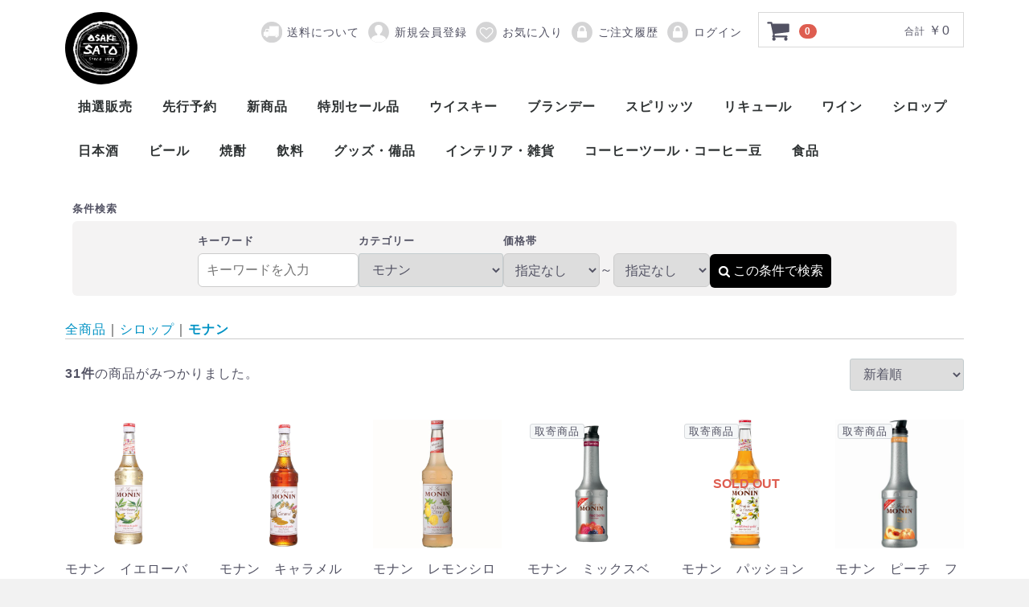

--- FILE ---
content_type: text/html; charset=UTF-8
request_url: https://liquor-sato.com/cart/products/list?category_id=97
body_size: 36985
content:
<!doctype html>
<html lang="ja">
<head prefix="og: https://ogp.me/ns# fb: https://ogp.me/ns/fb# product: https://ogp.me/ns/product#">

    <!-- Global site tag (gtag.js) - Google Analytics -->
    <script async src="https://www.googletagmanager.com/gtag/js?id=UA-116975419-2"></script>
    <script>
        window.dataLayer = window.dataLayer || [];
        function gtag(){dataLayer.push(arguments);}
        gtag('js', new Date());

        gtag('config', 'UA-116975419-2');
    </script>

    <meta charset="utf-8">
    <meta http-equiv="X-UA-Compatible" content="IE=edge">
    <meta name="viewport" content="width=device-width, initial-scale=1, shrink-to-fit=no">
    <meta name="eccube-csrf-token" content="bbe663e5122139bfc56ce2d58c94a._CX-uwa_WnUvh4lD3onv4yQpxbxQHOZRtfMpv4UUs_U.o3Kb-Hf8FjJYwPM0mNmspG1v8OgSXd8C2qdtx8di2MGOb4jtMNcNNGn_vQ">
    <title>モナン | サトー酒店</title>

                    
<meta property="og:type" content="article"/>
<meta property="og:site_name" content="サトー酒店"/>
                                    <meta property="og:url" content="https://liquor-sato.com/cart/products/list?category_id=97"/>
        <link rel="canonical" href="https://liquor-sato.com/cart/products/list?category_id=97" />
                
    
            <meta name="description" content="モナンを集めた商品一覧ページです。モナンはこんな方におすすめです。">
        <meta name="keywords" content="モナン">
    
    
    
        <link rel="icon" href="/cart/html/template/default/img/common/favicon.ico">
    <link rel="stylesheet" href="/cart/html/template/default/css/style.css?v=4.2.1">
    <link rel="stylesheet" href="/cart/html/template/default/css/slick.css?v=4.2.1">
    <link rel="stylesheet" href="/cart/html/template/default/css/default.css?v=4.2.1">
    <link rel="stylesheet" href="/cart/html/template/default/css/my-style.css?v=4.2.1">

    <link rel="stylesheet" href="https://use.fontawesome.com/releases/v5.3.1/css/all.css" integrity="sha384-mzrmE5qonljUremFsqc01SB46JvROS7bZs3IO2EmfFsd15uHvIt+Y8vEf7N7fWAU" crossorigin="anonymous">
    <!--link rel="stylesheet" href="/cart/html/template/default/assets/css/style.css"-->
    <script src="/cart/html/bundle/front.bundle.js"></script>
    
    <script src="https://ajax.googleapis.com/ajax/libs/jquery/1.11.3/jquery.min.js"></script>
    <script>window.jQuery || document.write('<script src="/cart/html/template/default/js/vendor/jquery-1.11.3.min.js?v=4.2.1"><\/script>')</script>
    <script src="/cart/html/template/default/js/matchHeight/jquery.matchHeight-min.js?v=4.2.1"></script>

    <script>
        $(function() {
            $.ajaxSetup({
                'headers': {
                    'ECCUBE-CSRF-TOKEN': $('meta[name="eccube-csrf-token"]').attr('content')
                }
            });
        });
    </script>
                            <style>
.tax_management-sale_price.tax_management-list_page {
  font-size: 16px !important;
  display: inline-block !important;
}
.tax_management-sale_price.tax_management-list_page .price_off {
    font-weight: bold;
    display: inline-block;
}
</style>
        <link rel="stylesheet" href="/cart/html/user_data/assets/css/customize.css">
    <link rel="stylesheet" href="/cart/html/user_data/assets/css/related_product_plugin.css">
</head>
<body id="page_product_list" class="product_page">


<div id="wrapper">
    <header id="header">
        <div class="container-fluid inner">
                                <!-- ▼ロゴ -->
            
<div class="header_logo_area">
    <h1 class="header_logo">
        <a href="https://liquor-sato.com/cart/">
            <span class="ht">モナン</span>
        </a>
    </h1>
</div>
        <!-- ▲ロゴ -->
    <!-- ▼カート -->
            <div id="cart_area">
    <p class="clearfix cart-trigger">
        <a href="#cart">
            <svg class="cb cb-shopping-cart">
                <use xlink:href="#cb-shopping-cart"/>
            </svg>
            <span class="badge">0</span>
            <svg class="cb cb-close">
                <use xlink:href="#cb-close"/>
            </svg>
        </a>
        <span class="cart_price pc">合計
            <span class="price">
                ￥0
            </span>
        </span>
    </p>

    <div id="cart" class="cart">
        <div class="inner">
            
            
                            <div class="btn_area">
                    <div class="message">
                        <p class="errormsg bg-danger" style="margin-bottom: 20px;">
                            現在カート内に<br>商品はございません。
                        </p>
                    </div>
                </div>
                    </div>
    </div>
</div>
        <!-- ▲カート -->
    <!-- ▼ログインナビ(共通) -->
            
<div class="ec-headerNav">
        <div id="member" class="member drawer_block pc">
        <ul class="member_link">
            <li class="postage">
                <a href="https://liquor-sato.com/delivery"  target="_blank">
                    送料について
                </a>
            </li>
            <li>
                <a href="https://liquor-sato.com/cart/entry">
                    <svg class="cb cb-user-circle"><use xlink:href="#cb-user-circle" /></svg>新規会員登録
                </a>
            </li>
                            <li><a href="https://liquor-sato.com/cart/mypage/favorite"><svg class="cb cb-heart-circle"><use xlink:href="#cb-heart-circle"></use></svg>お気に入り</a></li>
                        <li>
                <a href="https://liquor-sato.com/cart/mypage/">
                    <svg class="cb cb-lock-circle"><use xlink:href="#cb-lock-circle" /></svg>ご注文履歴
                </a>
            </li>
            <li>
                <a href="https://liquor-sato.com/cart/mypage/login">
                    <svg class="cb cb-lock-circle"><use xlink:href="#cb-lock-circle" /></svg>ログイン
                </a>
            </li>
        </ul>
    </div>
    </div>

        <!-- ▲ログインナビ(共通) -->
    <!-- ▼カテゴリ -->
            


<nav id="category" class="drawer_block pc" style="padding:0;">
    <ul class="category-nav">
                    <li>
                        <a href="https://liquor-sato.com/cart/products/list?category_id=144">
        抽選販売
    </a>
    
            </li>
                    <li>
                        <a href="https://liquor-sato.com/cart/products/list?category_id=133">
        先行予約
    </a>
    
            </li>
                    <li>
                        <a href="https://liquor-sato.com/cart/products/list?category_id=148">
        新商品
    </a>
    
            </li>
                    <li>
                        <a href="https://liquor-sato.com/cart/products/list?category_id=116">
        特別セール品
    </a>
    
            </li>
                    <li>
                        <a href="https://liquor-sato.com/cart/products/list?category_id=7">
        ウイスキー
    </a>
            <ul>
                            <li>
                            <a href="https://liquor-sato.com/cart/products/list?category_id=8">
        スコッチウイスキー
    </a>
            <ul>
                            <li>
                            <a href="https://liquor-sato.com/cart/products/list?category_id=9">
        シングルモルト
    </a>
            <ul>
                            <li>
                            <a href="https://liquor-sato.com/cart/products/list?category_id=66">
        アイラ
    </a>
    
                </li>
                            <li>
                            <a href="https://liquor-sato.com/cart/products/list?category_id=67">
        アイランズ
    </a>
    
                </li>
                            <li>
                            <a href="https://liquor-sato.com/cart/products/list?category_id=10">
        スペイサイド
    </a>
    
                </li>
                            <li>
                            <a href="https://liquor-sato.com/cart/products/list?category_id=65">
        ハイランド
    </a>
    
                </li>
                            <li>
                            <a href="https://liquor-sato.com/cart/products/list?category_id=11">
        キャンベルタウン
    </a>
    
                </li>
                            <li>
                            <a href="https://liquor-sato.com/cart/products/list?category_id=68">
        ローランド
    </a>
    
                </li>
                    </ul>
    
                </li>
                            <li>
                            <a href="https://liquor-sato.com/cart/products/list?category_id=12">
        ブレンデッド
    </a>
    
                </li>
                            <li>
                            <a href="https://liquor-sato.com/cart/products/list?category_id=16">
        ヴァッテッドモルト
    </a>
    
                </li>
                            <li>
                            <a href="https://liquor-sato.com/cart/products/list?category_id=17">
        グレーンウイスキー
    </a>
    
                </li>
                            <li>
                            <a href="https://liquor-sato.com/cart/products/list?category_id=18">
        ボトラーズ
    </a>
    
                </li>
                            <li>
                            <a href="https://liquor-sato.com/cart/products/list?category_id=75">
        バッティング
    </a>
    
                </li>
                    </ul>
    
                </li>
                            <li>
                            <a href="https://liquor-sato.com/cart/products/list?category_id=19">
        アイリッシュウイスキー
    </a>
            <ul>
                            <li>
                            <a href="https://liquor-sato.com/cart/products/list?category_id=153">
        シングルモルト
    </a>
    
                </li>
                            <li>
                            <a href="https://liquor-sato.com/cart/products/list?category_id=154">
        ブレンデッドウイスキー
    </a>
    
                </li>
                            <li>
                            <a href="https://liquor-sato.com/cart/products/list?category_id=155">
        グレーンウイスキー
    </a>
    
                </li>
                    </ul>
    
                </li>
                            <li>
                            <a href="https://liquor-sato.com/cart/products/list?category_id=20">
        アメリカンウイスキー
    </a>
            <ul>
                            <li>
                            <a href="https://liquor-sato.com/cart/products/list?category_id=21">
        バーボンウイスキー
    </a>
    
                </li>
                            <li>
                            <a href="https://liquor-sato.com/cart/products/list?category_id=22">
        テネシーウイスキー
    </a>
    
                </li>
                            <li>
                            <a href="https://liquor-sato.com/cart/products/list?category_id=23">
        ライウイスキー
    </a>
    
                </li>
                            <li>
                            <a href="https://liquor-sato.com/cart/products/list?category_id=24">
        コーンウイスキー
    </a>
    
                </li>
                            <li>
                            <a href="https://liquor-sato.com/cart/products/list?category_id=25">
        アメリカンブレンデッド
    </a>
    
                </li>
                            <li>
                            <a href="https://liquor-sato.com/cart/products/list?category_id=26">
        アメリカンスピリッツウイスキー
    </a>
    
                </li>
                    </ul>
    
                </li>
                            <li>
                            <a href="https://liquor-sato.com/cart/products/list?category_id=27">
        カナディアンウイスキー
    </a>
    
                </li>
                            <li>
                            <a href="https://liquor-sato.com/cart/products/list?category_id=69">
        ワールドウイスキー
    </a>
            <ul>
                            <li>
                            <a href="https://liquor-sato.com/cart/products/list?category_id=131">
        フランスウイスキー
    </a>
    
                </li>
                            <li>
                            <a href="https://liquor-sato.com/cart/products/list?category_id=132">
        フィンランドウイスキー
    </a>
    
                </li>
                            <li>
                            <a href="https://liquor-sato.com/cart/products/list?category_id=121">
        イタリアウイスキー
    </a>
    
                </li>
                            <li>
                            <a href="https://liquor-sato.com/cart/products/list?category_id=70">
        イングリッシュウイスキー
    </a>
    
                </li>
                            <li>
                            <a href="https://liquor-sato.com/cart/products/list?category_id=71">
        台湾ウイスキー
    </a>
    
                </li>
                            <li>
                            <a href="https://liquor-sato.com/cart/products/list?category_id=72">
        インドウイスキー
    </a>
    
                </li>
                            <li>
                            <a href="https://liquor-sato.com/cart/products/list?category_id=73">
        チェコウイスキー
    </a>
    
                </li>
                    </ul>
    
                </li>
                            <li>
                            <a href="https://liquor-sato.com/cart/products/list?category_id=28">
        ジャパニーズウイスキー
    </a>
            <ul>
                            <li>
                            <a href="https://liquor-sato.com/cart/products/list?category_id=150">
        シングルモルト
    </a>
    
                </li>
                            <li>
                            <a href="https://liquor-sato.com/cart/products/list?category_id=151">
        ブレンデッドモルト
    </a>
    
                </li>
                            <li>
                            <a href="https://liquor-sato.com/cart/products/list?category_id=152">
        ブレンデッドウイスキー
    </a>
    
                </li>
                    </ul>
    
                </li>
                    </ul>
    
            </li>
                    <li>
                        <a href="https://liquor-sato.com/cart/products/list?category_id=29">
        ブランデー
    </a>
            <ul>
                            <li>
                            <a href="https://liquor-sato.com/cart/products/list?category_id=118">
        ピスコ
    </a>
    
                </li>
                            <li>
                            <a href="https://liquor-sato.com/cart/products/list?category_id=141">
        シンガニ
    </a>
    
                </li>
                            <li>
                            <a href="https://liquor-sato.com/cart/products/list?category_id=30">
        コニャック
    </a>
    
                </li>
                            <li>
                            <a href="https://liquor-sato.com/cart/products/list?category_id=31">
        アロマニャック
    </a>
    
                </li>
                            <li>
                            <a href="https://liquor-sato.com/cart/products/list?category_id=32">
        フランス産ブランデー
    </a>
    
                </li>
                            <li>
                            <a href="https://liquor-sato.com/cart/products/list?category_id=33">
        カルバドス
    </a>
    
                </li>
                            <li>
                            <a href="https://liquor-sato.com/cart/products/list?category_id=34">
        マール
    </a>
    
                </li>
                            <li>
                            <a href="https://liquor-sato.com/cart/products/list?category_id=35">
        グラッパ
    </a>
    
                </li>
                            <li>
                            <a href="https://liquor-sato.com/cart/products/list?category_id=134">
        オードヴィー
    </a>
    
                </li>
                            <li>
                            <a href="https://liquor-sato.com/cart/products/list?category_id=36">
        フルーツブランデー
    </a>
    
                </li>
                            <li>
                            <a href="https://liquor-sato.com/cart/products/list?category_id=37">
        ワールドブランデー
    </a>
    
                </li>
                    </ul>
    
            </li>
                    <li>
                        <a href="https://liquor-sato.com/cart/products/list?category_id=38">
        スピリッツ
    </a>
            <ul>
                            <li>
                            <a href="https://liquor-sato.com/cart/products/list?category_id=157">
        スピリッツ
    </a>
    
                </li>
                            <li>
                            <a href="https://liquor-sato.com/cart/products/list?category_id=81">
        アブサン
    </a>
    
                </li>
                            <li>
                            <a href="https://liquor-sato.com/cart/products/list?category_id=80">
        パスティス
    </a>
    
                </li>
                            <li>
                            <a href="https://liquor-sato.com/cart/products/list?category_id=47">
        アクアヴィット
    </a>
    
                </li>
                            <li>
                            <a href="https://liquor-sato.com/cart/products/list?category_id=117">
        アラック
    </a>
    
                </li>
                            <li>
                            <a href="https://liquor-sato.com/cart/products/list?category_id=40">
        ウォッカ
    </a>
    
                </li>
                            <li>
                            <a href="https://liquor-sato.com/cart/products/list?category_id=83">
        カシャッサ
    </a>
    
                </li>
                            <li>
                            <a href="https://liquor-sato.com/cart/products/list?category_id=45">
        コルン
    </a>
    
                </li>
                            <li>
                            <a href="https://liquor-sato.com/cart/products/list?category_id=39">
        ジン
    </a>
    
                </li>
                            <li>
                            <a href="https://liquor-sato.com/cart/products/list?category_id=42">
        テキーラ
    </a>
    
                </li>
                            <li>
                            <a href="https://liquor-sato.com/cart/products/list?category_id=43">
        メスカル
    </a>
    
                </li>
                            <li>
                            <a href="https://liquor-sato.com/cart/products/list?category_id=139">
        ライシージャ
    </a>
    
                </li>
                            <li>
                            <a href="https://liquor-sato.com/cart/products/list?category_id=140">
        バカノラ
    </a>
    
                </li>
                            <li>
                            <a href="https://liquor-sato.com/cart/products/list?category_id=136">
        ソトル
    </a>
    
                </li>
                            <li>
                            <a href="https://liquor-sato.com/cart/products/list?category_id=41">
        ラム
    </a>
    
                </li>
                            <li>
                            <a href="https://liquor-sato.com/cart/products/list?category_id=48">
        ラク
    </a>
    
                </li>
                            <li>
                            <a href="https://liquor-sato.com/cart/products/list?category_id=112">
        ワピリッツ
    </a>
    
                </li>
                    </ul>
    
            </li>
                    <li>
                        <a href="https://liquor-sato.com/cart/products/list?category_id=49">
        リキュール
    </a>
            <ul>
                            <li>
                            <a href="https://liquor-sato.com/cart/products/list?category_id=82">
        梅酒
    </a>
    
                </li>
                            <li>
                            <a href="https://liquor-sato.com/cart/products/list?category_id=50">
        薬草系リキュール
    </a>
    
                </li>
                            <li>
                            <a href="https://liquor-sato.com/cart/products/list?category_id=51">
        ベジタブル系リキュール
    </a>
    
                </li>
                            <li>
                            <a href="https://liquor-sato.com/cart/products/list?category_id=52">
        フルーツ系リキュール
    </a>
    
                </li>
                            <li>
                            <a href="https://liquor-sato.com/cart/products/list?category_id=53">
        ナッツ・種子・核系リキュール
    </a>
    
                </li>
                            <li>
                            <a href="https://liquor-sato.com/cart/products/list?category_id=54">
        特殊系リキュール
    </a>
    
                </li>
                    </ul>
    
            </li>
                    <li>
                        <a href="https://liquor-sato.com/cart/products/list?category_id=61">
        ワイン
    </a>
            <ul>
                            <li>
                            <a href="https://liquor-sato.com/cart/products/list?category_id=94">
        赤ワイン
    </a>
    
                </li>
                            <li>
                            <a href="https://liquor-sato.com/cart/products/list?category_id=95">
        白ワイン
    </a>
    
                </li>
                            <li>
                            <a href="https://liquor-sato.com/cart/products/list?category_id=142">
        ロゼ
    </a>
    
                </li>
                            <li>
                            <a href="https://liquor-sato.com/cart/products/list?category_id=62">
        スパークリングワイン
    </a>
            <ul>
                            <li>
                            <a href="https://liquor-sato.com/cart/products/list?category_id=128">
        シャンパーニュ
    </a>
    
                </li>
                            <li>
                            <a href="https://liquor-sato.com/cart/products/list?category_id=129">
        カヴァ
    </a>
    
                </li>
                            <li>
                            <a href="https://liquor-sato.com/cart/products/list?category_id=130">
        スパークリング
    </a>
    
                </li>
                    </ul>
    
                </li>
                            <li>
                            <a href="https://liquor-sato.com/cart/products/list?category_id=64">
        酒精強化ワイン
    </a>
            <ul>
                            <li>
                            <a href="https://liquor-sato.com/cart/products/list?category_id=93">
        ポート
    </a>
    
                </li>
                            <li>
                            <a href="https://liquor-sato.com/cart/products/list?category_id=92">
        マルサラ
    </a>
    
                </li>
                            <li>
                            <a href="https://liquor-sato.com/cart/products/list?category_id=91">
        シェリー
    </a>
    
                </li>
                            <li>
                            <a href="https://liquor-sato.com/cart/products/list?category_id=102">
        マデイラ
    </a>
    
                </li>
                    </ul>
    
                </li>
                            <li>
                            <a href="https://liquor-sato.com/cart/products/list?category_id=76">
        甘味果実酒
    </a>
    
                </li>
                    </ul>
    
            </li>
                    <li>
                        <a href="https://liquor-sato.com/cart/products/list?category_id=55">
        シロップ
    </a>
            <ul>
                            <li>
                            <a href="https://liquor-sato.com/cart/products/list?category_id=84">
        1883　メゾンルータン
    </a>
    
                </li>
                            <li>
                            <a href="https://liquor-sato.com/cart/products/list?category_id=85">
        トックブランシュ
    </a>
    
                </li>
                            <li>
                            <a href="https://liquor-sato.com/cart/products/list?category_id=86">
        アガベシロップ
    </a>
    
                </li>
                            <li>
                            <a href="https://liquor-sato.com/cart/products/list?category_id=87">
        シュガーシロップ
    </a>
    
                </li>
                            <li>
                            <a href="https://liquor-sato.com/cart/products/list?category_id=119">
        トラーニ（東洋ビバレッジ）
    </a>
    
                </li>
                            <li>
                            <a href="https://liquor-sato.com/cart/products/list?category_id=115">
        丸源　ハーダース
    </a>
    
                </li>
                            <li>
                            <a href="https://liquor-sato.com/cart/products/list?category_id=114">
        三田飲料　サンフィールド
    </a>
    
                </li>
                            <li>
                            <a href="https://liquor-sato.com/cart/products/list?category_id=97">
        モナン
    </a>
    
                </li>
                            <li>
                            <a href="https://liquor-sato.com/cart/products/list?category_id=113">
        ホーマー
    </a>
    
                </li>
                    </ul>
    
            </li>
                    <li>
                        <a href="https://liquor-sato.com/cart/products/list?category_id=56">
        日本酒
    </a>
            <ul>
                            <li>
                            <a href="https://liquor-sato.com/cart/products/list?category_id=100">
        曙酒造
    </a>
    
                </li>
                            <li>
                            <a href="https://liquor-sato.com/cart/products/list?category_id=98">
        大木代吉本店
    </a>
    
                </li>
                            <li>
                            <a href="https://liquor-sato.com/cart/products/list?category_id=89">
        新藤酒造
    </a>
    
                </li>
                            <li>
                            <a href="https://liquor-sato.com/cart/products/list?category_id=138">
        末廣酒造
    </a>
    
                </li>
                            <li>
                            <a href="https://liquor-sato.com/cart/products/list?category_id=88">
        仁井田本家
    </a>
    
                </li>
                            <li>
                            <a href="https://liquor-sato.com/cart/products/list?category_id=99">
        松崎酒造
    </a>
    
                </li>
                    </ul>
    
            </li>
                    <li>
                        <a href="https://liquor-sato.com/cart/products/list?category_id=120">
        ビール
    </a>
            <ul>
                            <li>
                            <a href="https://liquor-sato.com/cart/products/list?category_id=147">
        ビール
    </a>
    
                </li>
                            <li>
                            <a href="https://liquor-sato.com/cart/products/list?category_id=146">
        発泡酒
    </a>
    
                </li>
                    </ul>
    
            </li>
                    <li>
                        <a href="https://liquor-sato.com/cart/products/list?category_id=57">
        焼酎
    </a>
            <ul>
                            <li>
                            <a href="https://liquor-sato.com/cart/products/list?category_id=58">
        米
    </a>
    
                </li>
                            <li>
                            <a href="https://liquor-sato.com/cart/products/list?category_id=59">
        麦
    </a>
    
                </li>
                            <li>
                            <a href="https://liquor-sato.com/cart/products/list?category_id=74">
        芋
    </a>
    
                </li>
                            <li>
                            <a href="https://liquor-sato.com/cart/products/list?category_id=60">
        泡盛
    </a>
    
                </li>
                    </ul>
    
            </li>
                    <li>
                        <a href="https://liquor-sato.com/cart/products/list?category_id=78">
        飲料
    </a>
    
            </li>
                    <li>
                        <a href="https://liquor-sato.com/cart/products/list?category_id=104">
        グッズ・備品
    </a>
            <ul>
                            <li>
                            <a href="https://liquor-sato.com/cart/products/list?category_id=105">
        バーツール
    </a>
            <ul>
                            <li>
                            <a href="https://liquor-sato.com/cart/products/list?category_id=159">
        バーディー
    </a>
    
                </li>
                    </ul>
    
                </li>
                            <li>
                            <a href="https://liquor-sato.com/cart/products/list?category_id=158">
        ワインツール
    </a>
            <ul>
                            <li>
                            <a href="https://liquor-sato.com/cart/products/list?category_id=160">
        プルテック
    </a>
    
                </li>
                    </ul>
    
                </li>
                            <li>
                            <a href="https://liquor-sato.com/cart/products/list?category_id=106">
        グラス
    </a>
            <ul>
                            <li>
                            <a href="https://liquor-sato.com/cart/products/list?category_id=161">
        木村硝子店
    </a>
    
                </li>
                    </ul>
    
                </li>
                            <li>
                            <a href="https://liquor-sato.com/cart/products/list?category_id=135">
        備品
    </a>
    
                </li>
                    </ul>
    
            </li>
                    <li>
                        <a href="https://liquor-sato.com/cart/products/list?category_id=162">
        インテリア・雑貨
    </a>
            <ul>
                            <li>
                            <a href="https://liquor-sato.com/cart/products/list?category_id=163">
        DULTON（ダルトン）
    </a>
    
                </li>
                            <li>
                            <a href="https://liquor-sato.com/cart/products/list?category_id=164">
        SLOWER（スロウワー）
    </a>
    
                </li>
                    </ul>
    
            </li>
                    <li>
                        <a href="https://liquor-sato.com/cart/products/list?category_id=169">
        コーヒーツール・コーヒー豆
    </a>
            <ul>
                            <li>
                            <a href="https://liquor-sato.com/cart/products/list?category_id=172">
        HARIO（ハリオ）
    </a>
    
                </li>
                            <li>
                            <a href="https://liquor-sato.com/cart/products/list?category_id=170">
        Kalita（カリタ）
    </a>
    
                </li>
                            <li>
                            <a href="https://liquor-sato.com/cart/products/list?category_id=171">
        Melitta（メリタ）
    </a>
    
                </li>
                            <li>
                            <a href="https://liquor-sato.com/cart/products/list?category_id=173">
        コーヒー豆
    </a>
    
                </li>
                    </ul>
    
            </li>
                    <li>
                        <a href="https://liquor-sato.com/cart/products/list?category_id=108">
        食品
    </a>
            <ul>
                            <li>
                            <a href="https://liquor-sato.com/cart/products/list?category_id=111">
        おつまみ
    </a>
    
                </li>
                            <li>
                            <a href="https://liquor-sato.com/cart/products/list?category_id=110">
        醤油
    </a>
    
                </li>
                            <li>
                            <a href="https://liquor-sato.com/cart/products/list?category_id=109">
        酢
    </a>
    
                </li>
                    </ul>
    
            </li>
            </ul> <!-- category-nav -->
</nav>


        <!-- ▲カテゴリ -->

                        <p id="btn_menu"><a class="nav-trigger" href="#nav">Menu<span></span></a></p>
        </div>
    </header>

        
    <div id="contents" class="theme_main_only">

        <div id="contents_top">
                                                            <!-- ▼商品検索 -->
            
<div id="category_id_form" style="display:none;">            <select id="" name="category_id" class="category_id form-control" style="height:42px;border-radius: 6px;"><option value="">全ての商品</option><option value="144">抽選販売</option><option value="133">先行予約</option><option value="148">新商品</option><option value="116">特別セール品</option><option value="7">ウイスキー</option><option value="8">　スコッチウイスキー</option><option value="9">　シングルモルト</option><option value="66">　　アイラ</option><option value="67">　　アイランズ</option><option value="10">　スペイサイド</option><option value="65">　　ハイランド</option><option value="11">　キャンベルタウン</option><option value="68">　　ローランド</option><option value="12">　ブレンデッド</option><option value="16">　ヴァッテッドモルト</option><option value="17">　グレーンウイスキー</option><option value="18">　ボトラーズ</option><option value="75">　　バッティング</option><option value="19">　アイリッシュウイスキー</option><option value="153">　　シングルモルト</option><option value="154">　　ブレンデッドウイスキー</option><option value="155">　　グレーンウイスキー</option><option value="20">　アメリカンウイスキー</option><option value="21">　バーボンウイスキー</option><option value="22">　テネシーウイスキー</option><option value="23">　ライウイスキー</option><option value="24">　コーンウイスキー</option><option value="25">　アメリカンブレンデッド</option><option value="26">　アメリカンスピリッツウイスキー</option><option value="27">　カナディアンウイスキー</option><option value="69">　ワールドウイスキー</option><option value="131">　　フランスウイスキー</option><option value="132">　　フィンランドウイスキー</option><option value="121">　　イタリアウイスキー</option><option value="70">　　イングリッシュウイスキー</option><option value="71">　　台湾ウイスキー</option><option value="72">　　インドウイスキー</option><option value="73">　　チェコウイスキー</option><option value="28">　ジャパニーズウイスキー</option><option value="150">　　シングルモルト</option><option value="151">　　ブレンデッドモルト</option><option value="152">　　ブレンデッドウイスキー</option><option value="29">ブランデー</option><option value="118">　ピスコ</option><option value="141">　シンガニ</option><option value="30">　コニャック</option><option value="31">　アロマニャック</option><option value="32">　フランス産ブランデー</option><option value="33">　カルバドス</option><option value="34">　マール</option><option value="35">　グラッパ</option><option value="134">　オードヴィー</option><option value="36">　フルーツブランデー</option><option value="37">　ワールドブランデー</option><option value="38">スピリッツ</option><option value="157">　スピリッツ</option><option value="81">　アブサン</option><option value="80">　パスティス</option><option value="47">　アクアヴィット</option><option value="117">　アラック</option><option value="40">　ウォッカ</option><option value="83">　カシャッサ</option><option value="45">　コルン</option><option value="39">　ジン</option><option value="42">　テキーラ</option><option value="43">　メスカル</option><option value="139">　ライシージャ</option><option value="140">　バカノラ</option><option value="136">　ソトル</option><option value="41">　ラム</option><option value="48">　ラク</option><option value="112">　ワピリッツ</option><option value="49">リキュール</option><option value="82">　梅酒</option><option value="50">　薬草系リキュール</option><option value="51">　ベジタブル系リキュール</option><option value="52">　フルーツ系リキュール</option><option value="53">　ナッツ・種子・核系リキュール</option><option value="54">　特殊系リキュール</option><option value="61">ワイン</option><option value="94">　赤ワイン</option><option value="95">　白ワイン</option><option value="142">　ロゼ</option><option value="62">　スパークリングワイン</option><option value="128">　　シャンパーニュ</option><option value="129">　　カヴァ</option><option value="130">　　スパークリング</option><option value="64">　酒精強化ワイン</option><option value="93">　　ポート</option><option value="92">　　マルサラ</option><option value="91">　　シェリー</option><option value="102">　　マデイラ</option><option value="76">　甘味果実酒</option><option value="55">シロップ</option><option value="84">　1883　メゾンルータン</option><option value="85">　トックブランシュ</option><option value="86">　アガベシロップ</option><option value="87">　シュガーシロップ</option><option value="119">　トラーニ（東洋ビバレッジ）</option><option value="115">　丸源　ハーダース</option><option value="114">　三田飲料　サンフィールド</option><option value="97" selected="selected">　モナン</option><option value="113">　ホーマー</option><option value="56">日本酒</option><option value="100">　曙酒造</option><option value="98">　大木代吉本店</option><option value="89">　新藤酒造</option><option value="138">　末廣酒造</option><option value="88">　仁井田本家</option><option value="99">　松崎酒造</option><option value="120">ビール</option><option value="147">　ビール</option><option value="146">　発泡酒</option><option value="57">焼酎</option><option value="58">　米</option><option value="59">　麦</option><option value="74">　芋</option><option value="60">　泡盛</option><option value="78">飲料</option><option value="104">グッズ・備品</option><option value="105">　バーツール</option><option value="159">　　バーディー</option><option value="158">　ワインツール</option><option value="160">　　プルテック</option><option value="106">　グラス</option><option value="161">　　木村硝子店</option><option value="135">　備品</option><option value="162">インテリア・雑貨</option><option value="163">　DULTON（ダルトン）</option><option value="164">　SLOWER（スロウワー）</option><option value="169">コーヒーツール・コーヒー豆</option><option value="172">　HARIO（ハリオ）</option><option value="170">　Kalita（カリタ）</option><option value="171">　Melitta（メリタ）</option><option value="173">　コーヒー豆</option><option value="108">食品</option><option value="111">　おつまみ</option><option value="110">　醤油</option><option value="109">　酢</option></select>
    </div>
<div class="drawer_block pc header_bottom_area">
    <div id="search" class="" style="padding: 0 20px 0 20px;margin-bottom: 20px;display: flex;align-items: center;justify-content: center;">
        <form method="get" id="searchform" action="/cart/products/list" style="width:100%;max-width: 1100px;">
            <span style="display:block;font-weight:bold;font-size:1.3rem;padding: 6px 0 6px 0;">条件検索</span>
            <div class="search_inner" style="display:flex;align-items:center;justify-content:center;background-color:#f4f3f3;padding:10px;border-radius: 6px;">
                <div style="display:flex;gap: 20px;">
                    <div style="width: 200px">
                        <label for="name" style="display:block;font-weight:bold;font-size:1.3rem;padding: 6px 0 6px 0;">キーワード</label>
                        <input type="text" id="" name="name" maxlength="50" style="background-color:white;width:100%;padding:10px;border:1px solid #ccc;border-radius: 6px;height:42px;" placeholder="キーワードを入力" />
                    </div>

                    <div>
                        <label for="category_id" style="display:block;font-weight:bold;font-size:1.3rem;padding: 6px 0 6px 0;">カテゴリー</label>
                        <div id="category_select_pc">

                        </div>
                    </div>

                    <div>
                        <label for="price_min" style="display:block;font-weight:bold;font-size:1.3rem;padding: 6px 0 6px 0;">価格帯</label>
                        <div style="display:flex;gap: 10px;">
                            <select name="price_min" id="price_min" style="height:42px;border:1px solid #ccc;padding:10px;width:120px;border-radius: 6px;">
                                <option value="">指定なし</option>
                                <option value="1" >1,000円</option>
                                <option value="2" >2,000円</option>
                                <option value="3" >3,000円</option>
                                <option value="4" >4,000円</option>
                                <option value="5" >5,000円</option>
                                <option value="6" >6,000円</option>
                                <option value="7" >7,000円</option>
                                <option value="8" >8,000円</option>
                                <option value="9" >9,000円</option>
                                <option value="10" >10,000円</option>
                            </select>
                            <div style="display:flex;align-items: center;">～</div>
                            <select name="price_max" id="price_max" style="height:42px;border:1px solid #ccc;padding:10px;width:120px;border-radius: 6px;">
                                <option value="">指定なし</option>
                                <option value="1" >1,000円</option>
                                <option value="2" >2,000円</option>
                                <option value="3" >3,000円</option>
                                <option value="4" >4,000円</option>
                                <option value="5" >5,000円</option>
                                <option value="6" >6,000円</option>
                                <option value="7" >7,000円</option>
                                <option value="8" >8,000円</option>
                                <option value="9" >9,000円</option>
                                <option value="10" >10,000円</option>
                            </select>
                        </div>

                    </div>

                    <div style="margin-top: 31px;">
                        <button type="submit" style="background-color: black; color: white; width: 100%; padding: 8px 10px 8px 10px;height:42px; border:none;border-radius: 6px;"><svg class="cb cb-search" style="margin-right: 3px;"><use xlink:href="#cb-search" /></svg>この条件で検索</button>
                    </div>
                </div>
            </div>
        </form>
    </div>
</div>
<div id="drawer_block_sp">
    <span style="display:block;font-weight:bold;font-size:1.3rem;padding: 20px 0 6px 6px;">条件検索</span>
    <div id="search" class="search">
        <form method="get" id="searchform" action="/cart/products/list">
            <div class="search_inner">

                <label for="name" style="display:block;font-weight:bold;font-size:1.3rem;padding: 0 0 6px 0;">キーワード</label>
                <div style="width:100%;">
                    <input type="search" id="" name="name" maxlength="50" class="form-control" placeholder="キーワードを入力" style="background-color:white;width:100%;padding:10px;border:1px solid #ccc;border-radius: 6px;" />
                    <!--button type="submit" class="bt_search"><svg class="cb cb-search"><use xlink:href="#cb-search" /></svg></button-->
                </div>

                <label for="category_id" style="display:block;font-weight:bold;font-size:1.3rem;padding: 6px 0 6px 0;">カテゴリー</label>
                <div id="category_select_sp">

                </div>

                <label for="price_min" style="display:block;font-weight:bold;font-size:1.3rem;padding: 6px 0 6px 0;">価格帯</label>
                <select name="price_min" id="price_min" style="height:42px;border:1px solid #ccc;padding:10px;width:100%;border-radius: 6px;">
                    <option value="">指定なし</option>
                    <option value="1" >1,000円</option>
                    <option value="2" >2,000円</option>
                    <option value="3" >3,000円</option>
                    <option value="4" >4,000円</option>
                    <option value="5" >5,000円</option>
                    <option value="6" >6,000円</option>
                    <option value="7" >7,000円</option>
                    <option value="8" >8,000円</option>
                    <option value="9" >9,000円</option>
                    <option value="10" >10,000円</option>
                </select>
                <div style="display:flex;align-items: center;justify-content: center">～</div>
                <select name="price_max" id="price_max" style="height:42px;border:1px solid #ccc;padding:10px;width:100%;border-radius: 6px;">
                    <option value="">指定なし</option>
                    <option value="1" >1,000円</option>
                    <option value="2" >2,000円</option>
                    <option value="3" >3,000円</option>
                    <option value="4" >4,000円</option>
                    <option value="5" >5,000円</option>
                    <option value="6" >6,000円</option>
                    <option value="7" >7,000円</option>
                    <option value="8" >8,000円</option>
                    <option value="9" >9,000円</option>
                    <option value="10" >10,000円</option>
                </select>

                <div style="margin-top: 12px;">
                    <button type="submit" style="background-color: black; color: white; width: 100%; padding: 8px 10px 8px 10px;height:42px; border:none;border-radius: 6px;"><svg class="cb cb-search" style="margin-right: 3px;"><use xlink:href="#cb-search" /></svg>この条件で検索</button>
                </div>
            </div>
            <div class="extra-form">
                                                                                                    </div>
        </form>
    </div>
</div>

        <!-- ▲商品検索 -->

                                                </div>

        <div class="container-fluid inner">

                                    
            <div id="main">
                                                
                <div id="main_middle">
                                        
    <!-- ▼ 検索窓 for SP -->
    <div id="search" class="search my-search">

    </div>
    <!-- ▲ 検索窓 for SP -->

            <form name="form1" id="form1" method="get" action="?">
                                                <input type="hidden" name="category_id" value="55">
                                    <input type="hidden" name="category_id" value="97">
                                        <input type="hidden" id="mode" name="mode" />
            <input type="hidden" id="name" name="name" maxlength="50" />
            <input type="hidden" id="pageno" name="pageno" value="1" />
            <input type="hidden" value="100" id="disp_number" name="disp_number" />
            <input type="hidden" value="1" id="orderby" name="orderby" />

                    </form>
        <!-- ▼topicpath▼ -->
        <div id="topicpath" class="row">
            <ol id="list_header_menu">
                <li><a href="https://liquor-sato.com/cart/products/list">全商品</a></li>
                                                            <li><a href="https://liquor-sato.com/cart/products/list?category_id=55">シロップ</a></li>
                                            <li><a href="https://liquor-sato.com/cart/products/list?category_id=97">モナン</a></li>
                                                                </ol>
        </div>
        <!-- ▲topicpath▲ -->
        <div id="result_info_box" class="row">
            <form name="page_navi_top" id="page_navi_top" action="?">
                                    <p id="result_info_box__item_count" class="intro col-sm-6"><strong><span id="productscount">31</span>件</strong>の商品がみつかりました。
                    </p>

                    <div id="result_info_box__menu_box" class="col-sm-6 no-padding">
                        <ul id="result_info_box__menu" class="pagenumberarea clearfix">
                            <li id="result_info_box__disp_menu">
                                <select id="" name="disp_number" onchange="javascript:fnChangeDispNumber(this.value);" class="form-select"><option value="50" selected="selected">50件</option><option value="40">40件</option><option value="60">60件</option></select>
                            </li>
                            <li id="result_info_box__order_menu">
                                <select id="" name="orderby" onchange="javascript:fnChangeOrderBy(this.value);" class="form-control form-select"><option value="2" selected="selected">新着順</option><option value="1">価格が低い順</option><option value="3">価格が高い順</option></select>
                            </li>
                        </ul>
                    </div>

                    
                                                </form>
        </div>

        <!-- ▼item_list▼ -->
        <div id="item_list">
            <div class="row no-padding">
                                    <div id="result_list_box--12766" class="col-lg-2 col-md-3 col-sm-4">
                        <div id="result_list__item--12766" class="product_item">
                            <a href="https://liquor-sato.com/cart/products/detail/12766">
                                <div id="result_list__image--12766" class="item_photo">
                                    <img src="/cart/html/upload/save_image/1011180000_68ea1c9060fb7.jpg">
                                                                                                        </div>
                                <dl id="result_list__detail--12766" class="item_detail">
                                    <dt id="result_list__name--12766" class="item_name">モナン　イエローバナナ　シロップ　700ml</dt>

                                    
                                    
                                                                                                                                                                                                                                                                                        
                                    
                                                                            <span class="tax_management-sale_price tax_management_id_12766 tax_management-list_page">                    ￥2,116
            </span>									<small>（税込）</small>
                                                                                                            </dl>
                            </a>
                        </div>
                    </div>
                                    <div id="result_list_box--12703" class="col-lg-2 col-md-3 col-sm-4">
                        <div id="result_list__item--12703" class="product_item">
                            <a href="https://liquor-sato.com/cart/products/detail/12703">
                                <div id="result_list__image--12703" class="item_photo">
                                    <img src="/cart/html/upload/save_image/0928174247_68d8f5075ddc6.png">
                                                                                                        </div>
                                <dl id="result_list__detail--12703" class="item_detail">
                                    <dt id="result_list__name--12703" class="item_name">モナン　キャラメルシロップ　700ml</dt>

                                    
                                    
                                                                                                                                                                                                                                                                                        
                                    
                                                                            <span class="tax_management-sale_price tax_management_id_12703 tax_management-list_page">                    ￥1,528
            </span>									<small>（税込）</small>
                                                                                                            </dl>
                            </a>
                        </div>
                    </div>
                                    <div id="result_list_box--10634" class="col-lg-2 col-md-3 col-sm-4">
                        <div id="result_list__item--10634" class="product_item">
                            <a href="https://liquor-sato.com/cart/products/detail/10634">
                                <div id="result_list__image--10634" class="item_photo">
                                    <img src="/cart/html/upload/save_image/1103144508_67270de42b702.jpg">
                                                                                                        </div>
                                <dl id="result_list__detail--10634" class="item_detail">
                                    <dt id="result_list__name--10634" class="item_name">モナン　レモンシロップ　700ml</dt>

                                    
                                    
                                                                                                                                                                                                                                                                                        
                                    
                                                                            <span class="tax_management-sale_price tax_management_id_10634 tax_management-list_page">                    ￥1,781
            </span>									<small>（税込）</small>
                                                                                                            </dl>
                            </a>
                        </div>
                    </div>
                                    <div id="result_list_box--10072" class="col-lg-2 col-md-3 col-sm-4">
                        <div id="result_list__item--10072" class="product_item">
                            <a href="https://liquor-sato.com/cart/products/detail/10072">
                                <div id="result_list__image--10072" class="item_photo">
                                    <img src="/cart/html/upload/save_image/0823184213_66c85975c9b6f.png">
                                                                                                                <!--▼商品タグ-->
                                        <div class="list_tag_box product_tag">
                                                                                            <span class="product_tag_list list_tag_7">取寄商品</span>
                                                                                    </div>
                                        <!--▲商品タグ-->
                                                                    </div>
                                <dl id="result_list__detail--10072" class="item_detail">
                                    <dt id="result_list__name--10072" class="item_name">モナン　ミックスベリーフルーツピューレミックス　1000ml</dt>

                                    
                                    
                                                                                                                                                                                                                                                                                        
                                    
                                                                            <span class="tax_management-sale_price tax_management_id_10072 tax_management-list_page">                    ￥2,812
            </span>									<small>（税込）</small>
                                                                                                            </dl>
                            </a>
                        </div>
                    </div>
                                    <div id="result_list_box--3364" class="col-lg-2 col-md-3 col-sm-4">
                        <div id="result_list__item--3364" class="product_item">
                            <a href="https://liquor-sato.com/cart/products/detail/3364">
                                <div id="result_list__image--3364" class="item_photo">
                                    <img src="/cart/html/upload/save_image/0416103217_6078e921e2590.png">
                                                                            <span class="soldout text-danger" style="line-height:1; letter-spacing: 0px;">SOLD OUT</span>
                                                                                                                <!--▼商品タグ-->
                                        <div class="list_tag_box product_tag">
                                                                                            <span class="product_tag_list list_tag_7">取寄商品</span>
                                                                                    </div>
                                        <!--▲商品タグ-->
                                                                    </div>
                                <dl id="result_list__detail--3364" class="item_detail">
                                    <dt id="result_list__name--3364" class="item_name">モナン　パッションフルーツ　シロップ　700ml</dt>

                                    
                                    
                                                                                                                                                                                                                                                                                        
                                    
                                                                            <span class="tax_management-sale_price tax_management_id_3364 tax_management-list_page">                    ￥1,863
            </span>									<small>（税込）</small>
                                                                                                            </dl>
                            </a>
                        </div>
                    </div>
                                    <div id="result_list_box--1235" class="col-lg-2 col-md-3 col-sm-4">
                        <div id="result_list__item--1235" class="product_item">
                            <a href="https://liquor-sato.com/cart/products/detail/1235">
                                <div id="result_list__image--1235" class="item_photo">
                                    <img src="/cart/html/upload/save_image/0304113057_5c7c8de1402b5.jpg">
                                                                                                                <!--▼商品タグ-->
                                        <div class="list_tag_box product_tag">
                                                                                            <span class="product_tag_list list_tag_7">取寄商品</span>
                                                                                    </div>
                                        <!--▲商品タグ-->
                                                                    </div>
                                <dl id="result_list__detail--1235" class="item_detail">
                                    <dt id="result_list__name--1235" class="item_name">モナン　ピーチ　フルーツミックス　1000ml</dt>

                                    
                                    
                                                                                                                                                                                                                                                                                        
                                    
                                                                            <span class="tax_management-sale_price tax_management_id_1235 tax_management-list_page">                    ￥2,624
            </span>									<small>（税込）</small>
                                                                                                            </dl>
                            </a>
                        </div>
                    </div>
                                    <div id="result_list_box--1234" class="col-lg-2 col-md-3 col-sm-4">
                        <div id="result_list__item--1234" class="product_item">
                            <a href="https://liquor-sato.com/cart/products/detail/1234">
                                <div id="result_list__image--1234" class="item_photo">
                                    <img src="/cart/html/upload/save_image/0304112744_5c7c8d2058195.jpg">
                                                                                                                <!--▼商品タグ-->
                                        <div class="list_tag_box product_tag">
                                                                                            <span class="product_tag_list list_tag_7">取寄商品</span>
                                                                                    </div>
                                        <!--▲商品タグ-->
                                                                    </div>
                                <dl id="result_list__detail--1234" class="item_detail">
                                    <dt id="result_list__name--1234" class="item_name">モナン　ユズ（柚子）　フルーツミックス　1000ml</dt>

                                    
                                    
                                                                                                                                                                                                                                                                                        
                                    
                                                                            <span class="tax_management-sale_price tax_management_id_1234 tax_management-list_page">                    ￥2,624
            </span>									<small>（税込）</small>
                                                                                                            </dl>
                            </a>
                        </div>
                    </div>
                                    <div id="result_list_box--1233" class="col-lg-2 col-md-3 col-sm-4">
                        <div id="result_list__item--1233" class="product_item">
                            <a href="https://liquor-sato.com/cart/products/detail/1233">
                                <div id="result_list__image--1233" class="item_photo">
                                    <img src="/cart/html/upload/save_image/0304112504_5c7c8c8002fa3.jpg">
                                                                                                                <!--▼商品タグ-->
                                        <div class="list_tag_box product_tag">
                                                                                            <span class="product_tag_list list_tag_7">取寄商品</span>
                                                                                    </div>
                                        <!--▲商品タグ-->
                                                                    </div>
                                <dl id="result_list__detail--1233" class="item_detail">
                                    <dt id="result_list__name--1233" class="item_name">モナン　ストロベリー　シロップ　700ml</dt>

                                    
                                    
                                                                                                                                                                                                                                                                                        
                                    
                                                                            <span class="tax_management-sale_price tax_management_id_1233 tax_management-list_page">                    ￥1,781
            </span>									<small>（税込）</small>
                                                                                                            </dl>
                            </a>
                        </div>
                    </div>
                                    <div id="result_list_box--1232" class="col-lg-2 col-md-3 col-sm-4">
                        <div id="result_list__item--1232" class="product_item">
                            <a href="https://liquor-sato.com/cart/products/detail/1232">
                                <div id="result_list__image--1232" class="item_photo">
                                    <img src="/cart/html/upload/save_image/0304112346_5c7c8c326bb00.jpg">
                                                                                                                <!--▼商品タグ-->
                                        <div class="list_tag_box product_tag">
                                                                                            <span class="product_tag_list list_tag_7">取寄商品</span>
                                                                                    </div>
                                        <!--▲商品タグ-->
                                                                    </div>
                                <dl id="result_list__detail--1232" class="item_detail">
                                    <dt id="result_list__name--1232" class="item_name">モナン　ウォーターメロン　シロップ　700ml</dt>

                                    
                                    
                                                                                                                                                                                                                                                                                        
                                    
                                                                            <span class="tax_management-sale_price tax_management_id_1232 tax_management-list_page">                    ￥2,078
            </span>									<small>（税込）</small>
                                                                                                            </dl>
                            </a>
                        </div>
                    </div>
                                    <div id="result_list_box--1231" class="col-lg-2 col-md-3 col-sm-4">
                        <div id="result_list__item--1231" class="product_item">
                            <a href="https://liquor-sato.com/cart/products/detail/1231">
                                <div id="result_list__image--1231" class="item_photo">
                                    <img src="/cart/html/upload/save_image/0304110525_5c7c87e507263.jpg">
                                                                                                                <!--▼商品タグ-->
                                        <div class="list_tag_box product_tag">
                                                                                            <span class="product_tag_list list_tag_7">取寄商品</span>
                                                                                    </div>
                                        <!--▲商品タグ-->
                                                                    </div>
                                <dl id="result_list__detail--1231" class="item_detail">
                                    <dt id="result_list__name--1231" class="item_name">モナン　ブラッドオレンジ　シロップ　700ml</dt>

                                    
                                    
                                                                                                                                                                                                                                                                                        
                                    
                                                                            <span class="tax_management-sale_price tax_management_id_1231 tax_management-list_page">                    ￥1,781
            </span>									<small>（税込）</small>
                                                                                                            </dl>
                            </a>
                        </div>
                    </div>
                                    <div id="result_list_box--1230" class="col-lg-2 col-md-3 col-sm-4">
                        <div id="result_list__item--1230" class="product_item">
                            <a href="https://liquor-sato.com/cart/products/detail/1230">
                                <div id="result_list__image--1230" class="item_photo">
                                    <img src="/cart/html/upload/save_image/0304110326_5c7c876e28838.jpg">
                                                                                                        </div>
                                <dl id="result_list__detail--1230" class="item_detail">
                                    <dt id="result_list__name--1230" class="item_name">モナン　さくら(桜）　シロップ　700ml</dt>

                                    
                                    
                                                                                                                                                                                                                                                                                        
                                    
                                                                            <span class="tax_management-sale_price tax_management_id_1230 tax_management-list_page">                    ￥1,781
            </span>									<small>（税込）</small>
                                                                                                            </dl>
                            </a>
                        </div>
                    </div>
                                    <div id="result_list_box--1229" class="col-lg-2 col-md-3 col-sm-4">
                        <div id="result_list__item--1229" class="product_item">
                            <a href="https://liquor-sato.com/cart/products/detail/1229">
                                <div id="result_list__image--1229" class="item_photo">
                                    <img src="/cart/html/upload/save_image/0304110146_5c7c870a05584.jpg">
                                                                                                                <!--▼商品タグ-->
                                        <div class="list_tag_box product_tag">
                                                                                            <span class="product_tag_list list_tag_7">取寄商品</span>
                                                                                    </div>
                                        <!--▲商品タグ-->
                                                                    </div>
                                <dl id="result_list__detail--1229" class="item_detail">
                                    <dt id="result_list__name--1229" class="item_name">モナン　洋なし　シロップ　700ml</dt>

                                    
                                    
                                                                                                                                                                                                                                                                                        
                                    
                                                                            <span class="tax_management-sale_price tax_management_id_1229 tax_management-list_page">                    ￥1,781
            </span>									<small>（税込）</small>
                                                                                                            </dl>
                            </a>
                        </div>
                    </div>
                                    <div id="result_list_box--1228" class="col-lg-2 col-md-3 col-sm-4">
                        <div id="result_list__item--1228" class="product_item">
                            <a href="https://liquor-sato.com/cart/products/detail/1228">
                                <div id="result_list__image--1228" class="item_photo">
                                    <img src="/cart/html/upload/save_image/0304105710_5c7c85f60bcdd.jpg">
                                                                                                                <!--▼商品タグ-->
                                        <div class="list_tag_box product_tag">
                                                                                            <span class="product_tag_list list_tag_7">取寄商品</span>
                                                                                    </div>
                                        <!--▲商品タグ-->
                                                                    </div>
                                <dl id="result_list__detail--1228" class="item_detail">
                                    <dt id="result_list__name--1228" class="item_name">モナン　マンゴー　シロップ　700ml</dt>

                                    
                                    
                                                                                                                                                                                                                                                                                        
                                    
                                                                            <span class="tax_management-sale_price tax_management_id_1228 tax_management-list_page">                    ￥1,781
            </span>									<small>（税込）</small>
                                                                                                            </dl>
                            </a>
                        </div>
                    </div>
                                    <div id="result_list_box--1227" class="col-lg-2 col-md-3 col-sm-4">
                        <div id="result_list__item--1227" class="product_item">
                            <a href="https://liquor-sato.com/cart/products/detail/1227">
                                <div id="result_list__image--1227" class="item_photo">
                                    <img src="/cart/html/upload/save_image/0304105532_5c7c8594799a4.jpg">
                                                                                                                <!--▼商品タグ-->
                                        <div class="list_tag_box product_tag">
                                                                                            <span class="product_tag_list list_tag_7">取寄商品</span>
                                                                                    </div>
                                        <!--▲商品タグ-->
                                                                    </div>
                                <dl id="result_list__detail--1227" class="item_detail">
                                    <dt id="result_list__name--1227" class="item_name">モナン　アジアンレモングラス　シロップ　700ml</dt>

                                    
                                    
                                                                                                                                                                                                                                                                                        
                                    
                                                                            <span class="tax_management-sale_price tax_management_id_1227 tax_management-list_page">                    ￥1,781
            </span>									<small>（税込）</small>
                                                                                                            </dl>
                            </a>
                        </div>
                    </div>
                                    <div id="result_list_box--1226" class="col-lg-2 col-md-3 col-sm-4">
                        <div id="result_list__item--1226" class="product_item">
                            <a href="https://liquor-sato.com/cart/products/detail/1226">
                                <div id="result_list__image--1226" class="item_photo">
                                    <img src="/cart/html/upload/save_image/0304105341_5c7c852535089.jpg">
                                                                                                                <!--▼商品タグ-->
                                        <div class="list_tag_box product_tag">
                                                                                            <span class="product_tag_list list_tag_7">取寄商品</span>
                                                                                    </div>
                                        <!--▲商品タグ-->
                                                                    </div>
                                <dl id="result_list__detail--1226" class="item_detail">
                                    <dt id="result_list__name--1226" class="item_name">モナン　アマレット　シロップ　700ml</dt>

                                    
                                    
                                                                                                                                                                                                                                                                                        
                                    
                                                                            <span class="tax_management-sale_price tax_management_id_1226 tax_management-list_page">                    ￥1,485
            </span>									<small>（税込）</small>
                                                                                                            </dl>
                            </a>
                        </div>
                    </div>
                                    <div id="result_list_box--1225" class="col-lg-2 col-md-3 col-sm-4">
                        <div id="result_list__item--1225" class="product_item">
                            <a href="https://liquor-sato.com/cart/products/detail/1225">
                                <div id="result_list__image--1225" class="item_photo">
                                    <img src="/cart/html/upload/save_image/0304105119_5c7c84975eb68.jpg">
                                                                                                                <!--▼商品タグ-->
                                        <div class="list_tag_box product_tag">
                                                                                            <span class="product_tag_list list_tag_7">取寄商品</span>
                                                                                    </div>
                                        <!--▲商品タグ-->
                                                                    </div>
                                <dl id="result_list__detail--1225" class="item_detail">
                                    <dt id="result_list__name--1225" class="item_name">モナン　カシス　シロップ　700ml</dt>

                                    
                                    
                                                                                                                                                                                                                                                                                        
                                    
                                                                            <span class="tax_management-sale_price tax_management_id_1225 tax_management-list_page">                    ￥1,781
            </span>									<small>（税込）</small>
                                                                                                            </dl>
                            </a>
                        </div>
                    </div>
                                    <div id="result_list_box--1224" class="col-lg-2 col-md-3 col-sm-4">
                        <div id="result_list__item--1224" class="product_item">
                            <a href="https://liquor-sato.com/cart/products/detail/1224">
                                <div id="result_list__image--1224" class="item_photo">
                                    <img src="/cart/html/upload/save_image/0304105001_5c7c84498bf4b.jpg">
                                                                                                                <!--▼商品タグ-->
                                        <div class="list_tag_box product_tag">
                                                                                            <span class="product_tag_list list_tag_7">取寄商品</span>
                                                                                    </div>
                                        <!--▲商品タグ-->
                                                                    </div>
                                <dl id="result_list__detail--1224" class="item_detail">
                                    <dt id="result_list__name--1224" class="item_name">モナン　ヘーゼルナッツ　シロップ　700ml</dt>

                                    
                                    
                                                                                                                                                                                                                                                                                        
                                    
                                                                            <span class="tax_management-sale_price tax_management_id_1224 tax_management-list_page">                    ￥1,485
            </span>									<small>（税込）</small>
                                                                                                            </dl>
                            </a>
                        </div>
                    </div>
                                    <div id="result_list_box--1223" class="col-lg-2 col-md-3 col-sm-4">
                        <div id="result_list__item--1223" class="product_item">
                            <a href="https://liquor-sato.com/cart/products/detail/1223">
                                <div id="result_list__image--1223" class="item_photo">
                                    <img src="/cart/html/upload/save_image/0304104723_5c7c83ab60b7c.jpg">
                                                                                                                <!--▼商品タグ-->
                                        <div class="list_tag_box product_tag">
                                                                                            <span class="product_tag_list list_tag_7">取寄商品</span>
                                                                                    </div>
                                        <!--▲商品タグ-->
                                                                    </div>
                                <dl id="result_list__detail--1223" class="item_detail">
                                    <dt id="result_list__name--1223" class="item_name">モナン　バニラ　シロップ　700ml</dt>

                                    
                                    
                                                                                                                                                                                                                                                                                        
                                    
                                                                            <span class="tax_management-sale_price tax_management_id_1223 tax_management-list_page">                    ￥1,485
            </span>									<small>（税込）</small>
                                                                                                            </dl>
                            </a>
                        </div>
                    </div>
                                    <div id="result_list_box--1222" class="col-lg-2 col-md-3 col-sm-4">
                        <div id="result_list__item--1222" class="product_item">
                            <a href="https://liquor-sato.com/cart/products/detail/1222">
                                <div id="result_list__image--1222" class="item_photo">
                                    <img src="/cart/html/upload/save_image/0304104504_5c7c832004f03.jpg">
                                                                                                                <!--▼商品タグ-->
                                        <div class="list_tag_box product_tag">
                                                                                            <span class="product_tag_list list_tag_7">取寄商品</span>
                                                                                    </div>
                                        <!--▲商品タグ-->
                                                                    </div>
                                <dl id="result_list__detail--1222" class="item_detail">
                                    <dt id="result_list__name--1222" class="item_name">モナン　ポムグレナート　シロップ　700ml</dt>

                                    
                                    
                                                                                                                                                                                                                                                                                        
                                    
                                                                            <span class="tax_management-sale_price tax_management_id_1222 tax_management-list_page">                    ￥1,781
            </span>									<small>（税込）</small>
                                                                                                            </dl>
                            </a>
                        </div>
                    </div>
                                    <div id="result_list_box--1221" class="col-lg-2 col-md-3 col-sm-4">
                        <div id="result_list__item--1221" class="product_item">
                            <a href="https://liquor-sato.com/cart/products/detail/1221">
                                <div id="result_list__image--1221" class="item_photo">
                                    <img src="/cart/html/upload/save_image/0304104215_5c7c8277a8703.jpg">
                                                                                                                <!--▼商品タグ-->
                                        <div class="list_tag_box product_tag">
                                                                                            <span class="product_tag_list list_tag_7">取寄商品</span>
                                                                                    </div>
                                        <!--▲商品タグ-->
                                                                    </div>
                                <dl id="result_list__detail--1221" class="item_detail">
                                    <dt id="result_list__name--1221" class="item_name">モナン　アーモンド　シロップ　700ml</dt>

                                    
                                    
                                                                                                                                                                                                                                                                                        
                                    
                                                                            <span class="tax_management-sale_price tax_management_id_1221 tax_management-list_page">                    ￥1,485
            </span>									<small>（税込）</small>
                                                                                                            </dl>
                            </a>
                        </div>
                    </div>
                                    <div id="result_list_box--1220" class="col-lg-2 col-md-3 col-sm-4">
                        <div id="result_list__item--1220" class="product_item">
                            <a href="https://liquor-sato.com/cart/products/detail/1220">
                                <div id="result_list__image--1220" class="item_photo">
                                    <img src="/cart/html/upload/save_image/0304104043_5c7c821b10c79.jpg">
                                                                                                                <!--▼商品タグ-->
                                        <div class="list_tag_box product_tag">
                                                                                            <span class="product_tag_list list_tag_7">取寄商品</span>
                                                                                    </div>
                                        <!--▲商品タグ-->
                                                                    </div>
                                <dl id="result_list__detail--1220" class="item_detail">
                                    <dt id="result_list__name--1220" class="item_name">モナン　グリーンアップル　シロップ　700ml</dt>

                                    
                                    
                                                                                                                                                                                                                                                                                        
                                    
                                                                            <span class="tax_management-sale_price tax_management_id_1220 tax_management-list_page">                    ￥1,781
            </span>									<small>（税込）</small>
                                                                                                            </dl>
                            </a>
                        </div>
                    </div>
                                    <div id="result_list_box--1219" class="col-lg-2 col-md-3 col-sm-4">
                        <div id="result_list__item--1219" class="product_item">
                            <a href="https://liquor-sato.com/cart/products/detail/1219">
                                <div id="result_list__image--1219" class="item_photo">
                                    <img src="/cart/html/upload/save_image/0304103835_5c7c819b75218.jpg">
                                                                                                                <!--▼商品タグ-->
                                        <div class="list_tag_box product_tag">
                                                                                            <span class="product_tag_list list_tag_7">取寄商品</span>
                                                                                    </div>
                                        <!--▲商品タグ-->
                                                                    </div>
                                <dl id="result_list__detail--1219" class="item_detail">
                                    <dt id="result_list__name--1219" class="item_name">モナン　エルダーフラワー　シロップ　700ml</dt>

                                    
                                    
                                                                                                                                                                                                                                                                                        
                                    
                                                                            <span class="tax_management-sale_price tax_management_id_1219 tax_management-list_page">                    ￥2,078
            </span>									<small>（税込）</small>
                                                                                                            </dl>
                            </a>
                        </div>
                    </div>
                                    <div id="result_list_box--1218" class="col-lg-2 col-md-3 col-sm-4">
                        <div id="result_list__item--1218" class="product_item">
                            <a href="https://liquor-sato.com/cart/products/detail/1218">
                                <div id="result_list__image--1218" class="item_photo">
                                    <img src="/cart/html/upload/save_image/0304103711_5c7c8147583b0.jpg">
                                                                                                                <!--▼商品タグ-->
                                        <div class="list_tag_box product_tag">
                                                                                            <span class="product_tag_list list_tag_7">取寄商品</span>
                                                                                    </div>
                                        <!--▲商品タグ-->
                                                                    </div>
                                <dl id="result_list__detail--1218" class="item_detail">
                                    <dt id="result_list__name--1218" class="item_name">モナン　コーディアル　ライム果汁　シロップ　700ml</dt>

                                    
                                    
                                                                                                                                                                                                                                                                                        
                                    
                                                                            <span class="tax_management-sale_price tax_management_id_1218 tax_management-list_page">                    ￥1,485
            </span>									<small>（税込）</small>
                                                                                                            </dl>
                            </a>
                        </div>
                    </div>
                                    <div id="result_list_box--1217" class="col-lg-2 col-md-3 col-sm-4">
                        <div id="result_list__item--1217" class="product_item">
                            <a href="https://liquor-sato.com/cart/products/detail/1217">
                                <div id="result_list__image--1217" class="item_photo">
                                    <img src="/cart/html/upload/save_image/0304103307_5c7c805332880.jpg">
                                                                            <span class="soldout text-danger" style="line-height:1; letter-spacing: 0px;">SOLD OUT</span>
                                                                                                                <!--▼商品タグ-->
                                        <div class="list_tag_box product_tag">
                                                                                            <span class="product_tag_list list_tag_7">取寄商品</span>
                                                                                    </div>
                                        <!--▲商品タグ-->
                                                                    </div>
                                <dl id="result_list__detail--1217" class="item_detail">
                                    <dt id="result_list__name--1217" class="item_name">モナン　キンモクセイ（金木犀）　シロップ　700ml</dt>

                                    
                                    
                                                                                                                                                                                                                                                                                        
                                    
                                                                            <span class="tax_management-sale_price tax_management_id_1217 tax_management-list_page">                    ￥1,781
            </span>									<small>（税込）</small>
                                                                                                            </dl>
                            </a>
                        </div>
                    </div>
                                    <div id="result_list_box--1216" class="col-lg-2 col-md-3 col-sm-4">
                        <div id="result_list__item--1216" class="product_item">
                            <a href="https://liquor-sato.com/cart/products/detail/1216">
                                <div id="result_list__image--1216" class="item_photo">
                                    <img src="/cart/html/upload/save_image/0304103433_5c7c80a9bd013.jpg">
                                                                                                                <!--▼商品タグ-->
                                        <div class="list_tag_box product_tag">
                                                                                            <span class="product_tag_list list_tag_7">取寄商品</span>
                                                                                    </div>
                                        <!--▲商品タグ-->
                                                                    </div>
                                <dl id="result_list__detail--1216" class="item_detail">
                                    <dt id="result_list__name--1216" class="item_name">モナン　クランベリー　シロップ　700ml</dt>

                                    
                                    
                                                                                                                                                                                                                                                                                        
                                    
                                                                            <span class="tax_management-sale_price tax_management_id_1216 tax_management-list_page">                    ￥1,781
            </span>									<small>（税込）</small>
                                                                                                            </dl>
                            </a>
                        </div>
                    </div>
                                    <div id="result_list_box--1215" class="col-lg-2 col-md-3 col-sm-4">
                        <div id="result_list__item--1215" class="product_item">
                            <a href="https://liquor-sato.com/cart/products/detail/1215">
                                <div id="result_list__image--1215" class="item_photo">
                                    <img src="/cart/html/upload/save_image/0304103129_5c7c7ff13fd31.jpg">
                                                                                                                <!--▼商品タグ-->
                                        <div class="list_tag_box product_tag">
                                                                                            <span class="product_tag_list list_tag_7">取寄商品</span>
                                                                                    </div>
                                        <!--▲商品タグ-->
                                                                    </div>
                                <dl id="result_list__detail--1215" class="item_detail">
                                    <dt id="result_list__name--1215" class="item_name">モナン　ブルーベリー　シロップ　700ml</dt>

                                    
                                    
                                                                                                                                                                                                                                                                                        
                                    
                                                                            <span class="tax_management-sale_price tax_management_id_1215 tax_management-list_page">                    ￥1,781
            </span>									<small>（税込）</small>
                                                                                                            </dl>
                            </a>
                        </div>
                    </div>
                                    <div id="result_list_box--1214" class="col-lg-2 col-md-3 col-sm-4">
                        <div id="result_list__item--1214" class="product_item">
                            <a href="https://liquor-sato.com/cart/products/detail/1214">
                                <div id="result_list__image--1214" class="item_photo">
                                    <img src="/cart/html/upload/save_image/0304102232_5c7c7dd900a3b.jpg">
                                                                                                                <!--▼商品タグ-->
                                        <div class="list_tag_box product_tag">
                                                                                            <span class="product_tag_list list_tag_1">新商品</span>
                                                                                    </div>
                                        <!--▲商品タグ-->
                                                                    </div>
                                <dl id="result_list__detail--1214" class="item_detail">
                                    <dt id="result_list__name--1214" class="item_name">モナン　ピンクグレープフルーツ　シロップ　700ml</dt>

                                    
                                    
                                                                                                                                                                                                                                                                                        
                                    
                                                                            <span class="tax_management-sale_price tax_management_id_1214 tax_management-list_page">                    ￥1,781
            </span>									<small>（税込）</small>
                                                                                                            </dl>
                            </a>
                        </div>
                    </div>
                                    <div id="result_list_box--1213" class="col-lg-2 col-md-3 col-sm-4">
                        <div id="result_list__item--1213" class="product_item">
                            <a href="https://liquor-sato.com/cart/products/detail/1213">
                                <div id="result_list__image--1213" class="item_photo">
                                    <img src="/cart/html/upload/save_image/0304102344_5c7c7e205c135.jpg">
                                                                                                                <!--▼商品タグ-->
                                        <div class="list_tag_box product_tag">
                                                                                            <span class="product_tag_list list_tag_7">取寄商品</span>
                                                                                    </div>
                                        <!--▲商品タグ-->
                                                                    </div>
                                <dl id="result_list__detail--1213" class="item_detail">
                                    <dt id="result_list__name--1213" class="item_name">モナン　アプリコット　シロップ　700ml</dt>

                                    
                                    
                                                                                                                                                                                                                                                                                        
                                    
                                                                            <span class="tax_management-sale_price tax_management_id_1213 tax_management-list_page">                    ￥1,781
            </span>									<small>（税込）</small>
                                                                                                            </dl>
                            </a>
                        </div>
                    </div>
                                    <div id="result_list_box--1198" class="col-lg-2 col-md-3 col-sm-4">
                        <div id="result_list__item--1198" class="product_item">
                            <a href="https://liquor-sato.com/cart/products/detail/1198">
                                <div id="result_list__image--1198" class="item_photo">
                                    <img src="/cart/html/upload/save_image/0304102617_5c7c7eb949675.jpg">
                                                                                                                <!--▼商品タグ-->
                                        <div class="list_tag_box product_tag">
                                                                                            <span class="product_tag_list list_tag_7">取寄商品</span>
                                                                                    </div>
                                        <!--▲商品タグ-->
                                                                    </div>
                                <dl id="result_list__detail--1198" class="item_detail">
                                    <dt id="result_list__name--1198" class="item_name">モナン　マンゴー　フルーツミックス　1000ml</dt>

                                    
                                    
                                                                                                                                                                                                                                                                                        
                                    
                                                                            <span class="tax_management-sale_price tax_management_id_1198 tax_management-list_page">                    ￥2,812
            </span>									<small>（税込）</small>
                                                                                                            </dl>
                            </a>
                        </div>
                    </div>
                                    <div id="result_list_box--954" class="col-lg-2 col-md-3 col-sm-4">
                        <div id="result_list__item--954" class="product_item">
                            <a href="https://liquor-sato.com/cart/products/detail/954">
                                <div id="result_list__image--954" class="item_photo">
                                    <img src="/cart/html/upload/save_image/0304102545_5c7c7e99f0004.jpg">
                                                                                                                <!--▼商品タグ-->
                                        <div class="list_tag_box product_tag">
                                                                                            <span class="product_tag_list list_tag_7">取寄商品</span>
                                                                                    </div>
                                        <!--▲商品タグ-->
                                                                    </div>
                                <dl id="result_list__detail--954" class="item_detail">
                                    <dt id="result_list__name--954" class="item_name">モナン　バナナ　フルーツミックス　1000ml</dt>

                                    
                                    
                                                                                                                                                                                                                                                                                        
                                    
                                                                            <span class="tax_management-sale_price tax_management_id_954 tax_management-list_page">                    ￥2,878
            </span>									<small>（税込）</small>
                                                                                                            </dl>
                            </a>
                        </div>
                    </div>
                                    <div id="result_list_box--868" class="col-lg-2 col-md-3 col-sm-4">
                        <div id="result_list__item--868" class="product_item">
                            <a href="https://liquor-sato.com/cart/products/detail/868">
                                <div id="result_list__image--868" class="item_photo">
                                    <img src="/cart/html/upload/save_image/0304102643_5c7c7ed32a810.jpg">
                                                                                                        </div>
                                <dl id="result_list__detail--868" class="item_detail">
                                    <dt id="result_list__name--868" class="item_name">モナン　ストロベリー　フルーツミックス　1000ml</dt>

                                    
                                    
                                                                                                                                                                                                                                                                                        
                                    
                                                                            <span class="tax_management-sale_price tax_management_id_868 tax_management-list_page">                    ￥2,878
            </span>									<small>（税込）</small>
                                                                                                            </dl>
                            </a>
                        </div>
                    </div>
                            </div>

        </div>
        <!-- ▲item_list▲ -->
                        
                            </div>

                                                    <div id="main_bottom">
                            <!-- ▼新着情報 -->
            
<script type="text/javascript">
$(function(){
    $(".newslist").each(function(){
        var listLenght = $(this).find("dl").length;
        if(listLenght>5){
            $(this).find("dl:gt(4)").each(function(){$(this).hide();});
            $(this).append('<a id="news_readmore">» もっと見る</a>');
            var dispNum = 5;
            $(this).find("#news_readmore").click(function(){
                dispNum +=5;
                $(this).parent().find("dl:lt("+dispNum+")").show(400);
                if (dispNum>=listLenght) {
                    $(this).hide();
                }
            })
        }
    });
});
</script>

<div class="col-md-12 news_contents" style="padding-right:0;">
    <div id="news_area">
        <h2 class="heading01">お知らせ</h2>
        <div class="accordion">
            <div class="newslist">

                                    <dl>
                        <dt>
                            <span class="date">2025/12/25</span>
                            <span class="news_title">
                            サトー酒店 ポイントサービス開始！今だけ特別！全ランクポイント還元10%キャンペーン開催！
                        </span>
                                                            <span class="angle-circle"><svg class="cb cb-angle-down"><use xlink:href="#cb-angle-down" /></svg></span>
                                                    </dt>
                                                    <dd>貯める楽しさ、選ぶよろこびを、もっと身近に。<br />
平素よりサトー酒店をご愛顧いただき、誠にありがとうございます。<br />
このたび、店頭とオンラインショップのどちらでも共通して使える「ポイントサービス」を新しく開始いたします。<br />
店頭にて「ポイントカード（以下、大福帳カード）」を発行できます。<br />
※カードの発行には手数料200円がかかりますのでご了承ください。<br />
※カードの発行には、オンラインショップと同一の会員情報登録が必須となります。<br />
<br />
そこで・・・<br />
<br />
<br />
<br />
🎄サトー酒店から皆さまへ、ささやかなクリスマスプレゼント🎁<br />
日頃のご愛顧に感謝を込めて、すべてのランクのお客様を対象に、<br />
<br />
ポイント10%還元！！を実施いたします！<br />
<br />
本キャンペーンは年内いっぱいまで！！<br />
<br />
ぜひこのお得な機会にポイントをたくさん貯めて、冬のお買い物をお楽しみください。<br />
<br />
<br />
<br />
◆ポイントサービスについて<br />
サトー酒店会員様限定で、店頭・オンラインショップのご購入金額に応じてポイントが付与されます。<br />
貯まったポイントは1ポイント＝1円として、次回以降のお会計にご利用いただけます。<br />
<br />
※現在、システムの都合によりポイント付与の反映にお時間をいただいております。<br />
ポイント自体は正常に付与されておりますので、ご安心ください。<br />
<br />
今だけ特別！全ランクポイント還元10%キャンペーン実施中！！<br />
<br />
◆会員ランク制度について<br />
より多くご利用いただくお客様へ特典をご用意した3段階の会員ランク制度を新設しました。<br />
年間のご利用金額に応じて「シルバー」「ゴールド」「ブラック」にランクが決定いたします。<br />
<br />
◆ご利用方法について<br />
●店頭でお買い物の場合<br />
会計時に大福帳カードをご提示ください。<br />
店頭にて大福帳カードの発行をご希望のお客様は、スタッフまでお気軽にお申し付けください。<br />
※カードの発行には手数料200円がかかりますのでご了承ください。<br />
※カードの発行には、オンラインショップと同一の会員情報登録が必須となります。<br />
<br />
●オンラインショップでお買い物の場合<br />
会員ログイン後にご注文いただくと、自動でポイントが付与されます。<br />
貯まったポイントは店頭でもご利用可能です。<br />
※店頭でポイントを使用される場合は、大福帳カードの発行が必要です。<br />
※カードの発行には手数料200円がかかりますのでご了承ください。<br />
※カードの発行には、オンラインショップと同一の会員情報登録が必須となります。<br />
<br />
●ポイントのご利用方法<br />
店頭ではスタッフへお申し付けください。<br />
オンラインショップでは、ご注文画面にてポイント数をご入力のうえご利用ください。<br />
<br />
◆大福帳カードについて<br />
サトー酒店が経営する店舗のみでご利用いただけます。<br />
（サトー酒店／サトー酒店公式WEBサイト／BAR NEIGHBOR／Coffee Beans Factory）<br />
<br />
注意※サトー酒店 楽天市場などの外部サイトではご利用いただけません。<br />
<br />
会員ランクは、毎年1月1日から12月31日までの購入実績をもとに判定され、翌年の会員ランクとして適用されるものとします。<br />
会員ランクに応じて、限定商品など一部ご購入いただけない商品が設定される場合があります。<br />
※会員ランク制度の内容は、予告のうえ変更となる場合があります。<br />
最終ご利用日から1年間カードのご利用がない場合、保有ポイントは自動的に失効となります。
                                <br>
                                <a href="https://liquor-sato.com/info/83614" >
                                        詳しくはこちら
                                    </a>                            </dd>
                                            </dl>
                                    <dl>
                        <dt>
                            <span class="date">2025/09/03</span>
                            <span class="news_title">
                            ＼フロンティアスピリッツ2025開催記念！！全品10%OFF実施！！／
                        </span>
                                                            <span class="angle-circle"><svg class="cb cb-angle-down"><use xlink:href="#cb-angle-down" /></svg></span>
                                                    </dt>
                                                    <dd>いつもサトー酒店をご愛顧いただき、誠にありがとうございます。<br />
<br />
このたび、9月14日（日）に開催される 「フロンティアスピリッツ2025」 を記念して、特別企画をご用意いたしました。<br />
日頃の感謝とイベント開催を祝して、ただいま 全商品10%OFFキャンペーン（先行予約/新商品除く） を実施しております！<br />
<br />
世界中の蒸留酒が一堂に会するフロンティアスピリッツは、私たちにとっても一年に一度の大切な祭典です。<br />
その熱気を皆さまにも感じていただきたく、特別価格でお届けいたします。<br />
<br />
気になっていた限定ボトルや、贈り物にぴったりの一本を手に入れる絶好のチャンスです。<br />
在庫数が限られている商品も多くございますので、ぜひこの機会をお見逃しなく！<br />
<br />
イベント会場に足を運んでくださる方も、遠方から応援してくださる方も、皆さまに感謝を込めて——<br />
サトー酒店オンラインショップでの特別セールを、どうぞお楽しみください。
                                                            </dd>
                                            </dl>
                                    <dl>
                        <dt>
                            <span class="date">2025/08/15</span>
                            <span class="news_title">
                            第4回フロンティアスピリッツ開催！！　2025/9/14（日）11:00~17:00
                        </span>
                                                            <span class="angle-circle"><svg class="cb cb-angle-down"><use xlink:href="#cb-angle-down" /></svg></span>
                                                    </dt>
                                                    <dd>★第4回フロンティアスピリッツ開催！！★<br />
日時：2025年09月14日（日）11:00~17:00<br />
<br />
<img src="https://liquor-sato.com/wp-content/uploads/2025/08/ccf91c9dcdbe865a3dadd248e93b8d66.jpg" alt="" width="500" height="500" /><br />
<br />
<span style="color:#FF0000;">東北最大級</span> スピリッツ&amp;ウイスキー<br />
～世界の蒸留酒を楽しむ日～<br />
<br />
スピリッツフェスティバルとは、福島県矢吹町にある『偏った品揃えのサトー酒店』が主催するスピリッツのためのフェスティバルです。<br />
スピリッツのよりおいしい飲み方はもちろん、スピリッツのよさを少しでも多くの方々に広めるべく、開催することになりました。<br />
スピリッツフェスティバルでは福島県内にある飲食の名店も多数出店予定なので、おいしい食事やお酒を通してもっと福島を知ってもらえること間違いなしです！<br />
<br />
『CONCEPT&amp;HISTORY コンセプト＆ヒストリー』<br />
東北に蒸留酒（スピリッツ）の文化を拡散することを目的として、2018年にスピリッツ＆ウイスキーフェス実行会委員を設立しました。2022年より、500種類以上のスピリッツ（蒸留酒）のフリーテイスティングや貴重なスピリッツなどの有料試飲が楽しめる『郡山ストリートスピリッツ蒸留酒パーティー（FRONTIER SPIRITS）』を毎年開催しています。<br />
<br />
日本テキーラ協会、日本ラム協会、日本カシャッサ協会、日本メスカル協会、日本ピスコ協会の各会長による座談会などを通して、スピリッツの新しい出会いや驚きの体験となる場を提供しています。<br />
<br />
<div style="text-align:center;margin:20px 0;"><br />
  <a href="https://eplus.jp/sf/detail/4329940001-P0030001P021001?P1=1221" style="width:250px;height:50px;line-height:50px;background-color:#007BFF;color:#fff;font-weight:bold;font-size:28px;text-align:center;">チケットのご購入はこちら</a><br />
</div><br />
入場無料『ふくしまうまいもの博2025』も同時開催！！
                                <br>
                                <a href="https://spirits-whisky.org/" target="_blank">
                                        詳しくはこちら
                                    </a>                            </dd>
                                            </dl>
                                    <dl>
                        <dt>
                            <span class="date">2025/06/24</span>
                            <span class="news_title">
                            サトー酒店のオンラインショップで、納品書＆領収書がダウンロード可能に！
                        </span>
                                                            <span class="angle-circle"><svg class="cb cb-angle-down"><use xlink:href="#cb-angle-down" /></svg></span>
                                                    </dt>
                                                    <dd>まいど！！<br />
<br />
サトー酒店のオンラインショップで、納品書＆領収書がダウンロード可能に！<br />
<br />
会員のお客様は、発送後にマイページから納品書や領収書の印刷・ダウンロードができるようになりました！<br />
必要なときに、すぐ取り出せてとっても便利✨<br />
オンラインショップは、これからもお客様がもっと使いやすくなるよう進化していきます！<br />
<br />
🔍 もっと探しやすく！オンラインショップが進化しました！<br />
いつもサトー酒店をご利用いただき、ありがとうございます。<br />
<br />
📢 お待たせしました！！<br />
オンラインショップがもっと見やすく、選びやすくなりました！<br />
<br />
「サトー酒店って種類が多すぎて、何を選んでいいかわからない…」<br />
そんなお声にお応えして――<br />
<br />
✅ カテゴリー別にしっかり分類！<br />
✅ 価格帯での絞り込みもバッチリ！<br />
⭐ 気になる商品がすぐ見つかる！<br />
<br />
ウイスキー、ジン、ラム、テキーラ、ワイン…<br />
“お気に入りの一本”　が、きっと見つかります。
                                                            </dd>
                                            </dl>
                                    <dl>
                        <dt>
                            <span class="date">2025/06/10</span>
                            <span class="news_title">
                            サトー酒店のオンラインショップ、進化しました！🔍探しやすくなりました！
                        </span>
                                                            <span class="angle-circle"><svg class="cb cb-angle-down"><use xlink:href="#cb-angle-down" /></svg></span>
                                                    </dt>
                                                    <dd>まいど！！<br />
<br />
🔍探しやすくなりました！サトー酒店のオンラインショップ、進化しました！<br />
<br />
いつもサトー酒店をご利用いただきありがとうございます。<br />
<br />
お待たせしました！！<br />
オンラインショップがもっと見やすく、選びやすくなりました！<br />
<br />
「サトー酒店って種類が多すぎて、何を選んでいいかわからない…」<br />
そんなお声にお応えして――！！<br />
<br />
◎ カテゴリーごとに分類！<br />
◎ 価格帯での絞り込みもOK！<br />
☆ 気になる商品がすぐ見つかる！<br />
<br />
たくさんのウイスキーやジン、ラム、テキーラ、ワイン…<br />
お探しの商品に、今まで以上にスムーズにたどり着けます。<br />
<br />
あなたの　”　お気に入りの一本　”を、ぜひ新しくなったサイトで見つけてください。<br />
<br />
↓ 今すぐチェック
                                <br>
                                <a href="https://liquor-sato.com/cart/" target="_blank">
                                        詳しくはこちら
                                    </a>                            </dd>
                                            </dl>
                                    <dl>
                        <dt>
                            <span class="date">2025/06/04</span>
                            <span class="news_title">
                            【福島開催‼】　ラム・コンシェルジュ資格取得講座〈第2期生募集〉　7/12・13開催！
                        </span>
                                                            <span class="angle-circle"><svg class="cb cb-angle-down"><use xlink:href="#cb-angle-down" /></svg></span>
                                                    </dt>
                                                    <dd><h1> ラム・コンシェルジュ講座 福島開催！<br />第2期生募集スタート！</h1><br />
まいど！<br />
7月に「ラム・コンシェルジュ」資格講座を福島で開催します！<br />
<br />
ラム酒とは、歴史を飲むようなもの…<br />
生産地も自由、味の個性も多彩。<br />
この講座では、そんなラムの魅力と楽しみ方を深く学べます！<br />
<br />
<strong>【日程】</strong><br />
第1部：2025年7月12日（土）13:00〜15:30<br />
第2部：2025年7月13日（日）13:00〜15:30<br />
※両日ともご参加ください<br />
<br />
<strong>【会場】</strong><br />
郡山商工会議所<br />
第1部：中ホールB（6F）<br />
第2部：402会議室（4F）<br />
<br />
<strong>【受講料】</strong><br />
32,000円（税込・試験料込）<br />
<br />
<strong>【内容】</strong><br />
・ ラムの歴史と製法（基礎講座）<br />
・ 実践編＆筆記試験<br />
・なんと約60銘柄のフリーテイスティング付き！<br />
<br />
<strong>【特典】</strong><br />
✔ 認定バッジ＆修了証を授与<br />
✔ ブラッシュアップセミナーへご招待<br />
<br />
※20歳以上の方対象。受講には両日出席および試験合格が必要です。<br />
※お支払いは銀行振込のみ。キャンセル不可・注意事項をご確認ください。
                                <br>
                                <a href="https://coubic.com/rumjapan/3641299" target="_blank">
                                        詳しくはこちら
                                    </a>                            </dd>
                                            </dl>
                                    <dl>
                        <dt>
                            <span class="date">2024/11/27</span>
                            <span class="news_title">
                            ブラックフライデー特別セールのお知らせ！
                        </span>
                                                            <span class="angle-circle"><svg class="cb cb-angle-down"><use xlink:href="#cb-angle-down" /></svg></span>
                                                    </dt>
                                                    <dd><div class="container"><br />
        <h1 class="headline">BLACK FRIDAY<br />年に1度のビッグセール開催！！</h1><br />
<br />
<div class="super_sale3"><br />
  <img src="https://liquor-sato.com/wp-content/uploads/2024/11/224681143.png" alt="" width="1000" /><br />
</div><br />
<br />
<br />
まいど！<br />
<br />
ブラックフライデー特別セール開催します！！<br />
<br />
期間：11/25(月)～11/29（金）まで<span style="font-size:1.5em;color:#FF0000;font-weight:700;">10%OFF</span><br />※新着商品・予約商品・希少商品・特別セール除く<br />
<br />
更に特別セールでは<span style="font-size:1.5em;color:#FF0000;font-weight:700;">20%OFF</span>も追加予定！！<br />
<br />
対象：全てのお客様対象<br />
<br />
<div class="text3"><br />
<a href="https://liquor-sato.com/cart/products/list?category_id=116"><u>≪ 特別セールはこちら ≫</u></a><br />
</div></div>
                                <br>
                                <a href="https://liquor-sato.com/info/76303" >
                                        詳しくはこちら
                                    </a>                            </dd>
                                            </dl>
                                    <dl>
                        <dt>
                            <span class="date">2024/09/25</span>
                            <span class="news_title">
                            フロンティアスピリッツ御礼企画第2弾！！　希少商品抽選販売致します！！
                        </span>
                                                            <span class="angle-circle"><svg class="cb cb-angle-down"><use xlink:href="#cb-angle-down" /></svg></span>
                                                    </dt>
                                                    <dd>まいど！<br />
<br />
※要注意※<br />
備考にSNSアカウントを必ず書いてください。<br />
<br />
書いてない人はご連絡を頂いてもこちらで追加しません。<br />
当選した場合は落選とさせて頂きますのでご承知ください。<br />
<br />
ご注文はまとめてカートに入れて応募してください。<br />
<br />
<img src="https://liquor-sato.com/wp-content/uploads/2024/09/c50afa0a0cd3a1dfdb2db06bdfdf3a0f.jpg" alt="" width="281" height="405" class="aligncenter size-full wp-image-75158" /><br />
<br />
2024年9月8日福島県郡山市安積国造神社　表参道、郡山ビューホテルアネックスにて開催されました「郡山ストリートスピリッツ（蒸留酒）FRONTIER　SPIRITS2024～世界の蒸留酒を楽しむ日～」ではご多忙の折にもかかわらず、たくさんのお客様に来て頂き誠にありがとうございました。<br />
<br />
皆様のお陰で大盛況のうちにイベントを執り行う事ができました。<br />
今後とも皆様のご期待に沿えますよう全力をあげて努める所存でございます。<br />
何卒、末永くご愛顧くださいますようお願い申し上げます。<br />
<br />
フロンティアスピリッツ御礼企画第2弾！開催します！！<br />
<br />
第2弾は希少商品抽選販売致します！！<br />
<br />
『抽選方法』<br />
※御一人様、全種類応募可能です。１つのボトルを重複で応募した場合は問答無用で落選とします。<br />
※抽選の予約はご希望の商品をまとめてカートで決済でお願いします<br />
<br />
1.『弊社で購入実績のある方』サトー酒店　実店舗+試飲ができるBAR NEIGHBORも含まれる<br />
2.『弊社ホームページ会員の方』<br />
3.『フロンティアスピリッツSNSをフォローしている方』備考にアカウントを記載してください。記載忘れの際にご連絡を頂いてもこちらでは追加しませんのでご注意下さい。<br />
<br />
X（旧Twitter）：<br />
https://x.com/frontier_sp_pty?s=11&amp;t=Y63yEgl1x1M3aUeFI_R15g<br />
<br />
Instagram：<br />
https://www.instagram.com/frontier_spirits_party?igsh=MW1ocWlteTR2dXhhcA%3D%3D&amp;utm_source=qr<br />
<br />
Facebook：<br />
https://www.facebook.com/share/Fvnrx3ih7HtM6JHM/?mibextid=LQQJ4d<br />
<br />
以上の事を踏まえて、御応募お願いします。<br />
上記3点を満たしていない方は、申し訳が抽選対象にはなりません。<br />
『購入実績』は抽選商品以外を購入した方となります。<br />
<br />
過去、購入履歴がない方でも期間中の購入でございましたら対象とさせていただきます。<br />
※抽選商品は購入履歴に含みません<br />
<br />
なお、一切のクレームは受け付けません。<br />
抽選は公平をきするためにランダムに選択する機械を使って行います。<br />
御当選者にだけ『当選のご案内』のメールが届きます。<br />
1日以内に返信がない場合は当選を取り消しし再抽選いたします。<br />
<br />
※非当選者にはご連絡は致しません<br />
※購入は銀行振込、代金引換となります。クレジットカード決済は対応致しませんのでご注意下さい<br />
<br />
銀行振込をご希望の方は『当選のご案内』のメールが来るまで送金は行わないでください。<br />
送金を行ってしまった際には返金致しますが、振込手数料は御客様のご負担になりますのでご注意ください。<br />
<br />
日時：2024年9/25～2024年9/29まで<br />
<br />
※抽選されるボトルは9/25　SNSで発表します！！<br />
<br />
※要注意※<br />
備考にSNSアカウントを必ず書いてください。<br />
<br />
書いてない人はご連絡を頂いてもこちらで追加しません。<br />
当選した場合は落選とさせて頂きますのでご承知ください。<br />
ご注文はまとめてカートに入れて応募してください。
                                <br>
                                <a href="https://liquor-sato.com/info/75351" >
                                        詳しくはこちら
                                    </a>                            </dd>
                                            </dl>
                                    <dl>
                        <dt>
                            <span class="date">2024/09/17</span>
                            <span class="news_title">
                            フロンティアスピリッツ2024御礼企画第1弾！！　すべての会員様特別セール開催！！
                        </span>
                                                            <span class="angle-circle"><svg class="cb cb-angle-down"><use xlink:href="#cb-angle-down" /></svg></span>
                                                    </dt>
                                                    <dd><img src="https://liquor-sato.com/wp-content/uploads/2024/09/c50afa0a0cd3a1dfdb2db06bdfdf3a0f.jpg" alt="" width="281" height="405" class="aligncenter size-full wp-image-75158" /><br />
<br />
2024年9月8日福島県郡山市安積国造神社　表参道、郡山ビューホテルアネックスにて開催されました「郡山ストリートスピリッツ（蒸留酒）FRONTIER　SPIRITS2024～世界の蒸留酒を楽しむ日～」ではご多忙の折にもかかわらず、たくさんのお客様に来て頂き誠にありがとうございました。<br />
<br />
皆様のお陰で大盛況のうちにイベントを執り行う事ができました。<br />
今後とも皆様のご期待に沿えますよう全力をあげて努める所存でございます。<br />
何卒、末永くご愛顧くださいますようお願い申し上げます。<br />
<br />
イベントも無事に終わりましたのでまたまたフロンティアスピリッツ御礼企画第1弾！！<br />
<br />
サトー酒店会員様特別セールを開催致します！！<br />
<br />
期間：9/16～9/22まで　ALL5%OFF　※新着商品・予約商品・希少商品・特別セール除く<br />
<br />
対象：サトー酒店サイトの会員様
                                <br>
                                <a href="https://liquor-sato.com/cart/products/list" >
                                        詳しくはこちら
                                    </a>                            </dd>
                                            </dl>
                                    <dl>
                        <dt>
                            <span class="date">2024/08/05</span>
                            <span class="news_title">
                            フロンティアスピリッツ開催を記念して会員様限定セール開催！！
                        </span>
                                                            <span class="angle-circle"><svg class="cb cb-angle-down"><use xlink:href="#cb-angle-down" /></svg></span>
                                                    </dt>
                                                    <dd>まいど！<br />
<br />
いつも大変お世話になっております。<br />
この度、2024.09.08　フロンティアスピリッツ2024開催を記念して会員様限定のセールを開催します！！<br />
<br />
<br />
フロンティアスピリッツ<br />
https://spirits-whisky.org/<br />
<br />
フロンティアスピリッツチケット販売ページ<br />
↓　　　↓　　　↓<br />
https://liquor-sato.stores.jp/items/6658970a8474871a7d53a15d<br />
<br />
サトー酒店商品一覧ページ<br />
↓　　　↓　　　↓<br />
https://liquor-sato.com/cart/products/list<br />
※せール対象商品はサトー酒店の商品ほぼ全て対象となります。<br />
ログインして頂きますとセール価格となります。<br />
<br />
会員登録はこちらから<br />
https://liquor-sato.com/cart/entry
                                <br>
                                <a href="https://liquor-sato.com/info/74643" >
                                        詳しくはこちら
                                    </a>                            </dd>
                                            </dl>
                                    <dl>
                        <dt>
                            <span class="date">2024/03/30</span>
                            <span class="news_title">
                            2024.4.4 ０時から、新システムの導入の為、システムメンテナンスを実施
                        </span>
                                                            <span class="angle-circle"><svg class="cb cb-angle-down"><use xlink:href="#cb-angle-down" /></svg></span>
                                                    </dt>
                                                    <dd>まいど！<br />
<br />
お世話になっております。<br />
新システムの導入の為、システムメンテナンスを実施します。<br />
<br />
2024.4.4 0時から、完了まで<br />
<br />
ご迷惑をお掛け致しましが、一時的に閲覧不可になります。<br />
宜しくお願いします
                                                            </dd>
                                            </dl>
                                    <dl>
                        <dt>
                            <span class="date">2024/02/05</span>
                            <span class="news_title">
                            福島県第4回　日本テキーラ協会　テキーラマエスト資格取得講座　開催決定！！
                        </span>
                                                            <span class="angle-circle"><svg class="cb cb-angle-down"><use xlink:href="#cb-angle-down" /></svg></span>
                                                    </dt>
                                                    <dd>まいど！！<br />
<br />
この度、日本テキーラ協会監修<br />
テキーラマエストロ資格取得セミナーを弊社福島県、郡山市BAR NEIGHBORで開催いたします。<br />
<br />
■日程<br />
チャプター1、2：2024年3月30日（土）12：00～16：00<br />
チャプター3、4：2024年3月31日（日）12：00～16：00<br />
<br />
■会場<br />
BAR NEIGHBOR<br />
〒963-8004　福島県郡山市中町7-14-105<br />
<br />
■受講人数<br />
10名様まで。<br />
<br />
■受講内容<br />
3月30日<br />
「チャプター1」<br />
・テキーラを呑むにあたって。<br />
・テイスティングノートの書き方。<br />
・テキーラの歴史<br />
<br />
「チャプター2」<br />
・テキーラの製法<br />
・原料の育成、収穫<br />
・加熱、搾汁、発酵、蒸留、樽熟成<br />
<br />
3月31日<br />
「チャプター3」<br />
・テキーラの定義、原産地、原料、成分<br />
・テキーラの産地特性<br />
・主な蒸留所紹介、ブランド、歴史<br />
<br />
「チャプター4」<br />
・テキーラの呑み方、グラス、チェイサー<br />
・飲み方の変遷<br />
・テキーラのカクテル<br />
・試験（筆記、テイスティング）<br />
<br />
※全てのチャプターでテキーラの試飲があります。<br />
<br />
■受講料<br />
税込43,200(全4回の講義、教材、認定試験など全て含む）<br />
追試4,320（税込）/1回<br />
<br />
■申し込みフォーム<br />
↓　　　　↓　　　↓<br />
https://www.tequila.jp.net/shikaku/kouza_form/<br />
<br />
■問い合わせ<br />
有限会社サトー酒店<br />
TEL　0248-42-2624<br />
<br />
福島県4回目のテキーラマエストロ資格取得セミナーです！！<br />
テキーラの正しい知識を学んで、楽しいテキーラライフを送りましょう！！
                                                            </dd>
                                            </dl>
                                    <dl>
                        <dt>
                            <span class="date">2023/11/14</span>
                            <span class="news_title">
                            2023.11.14～　一部の商品の売り尽くし特別セール開催！！
                        </span>
                                                            <span class="angle-circle"><svg class="cb cb-angle-down"><use xlink:href="#cb-angle-down" /></svg></span>
                                                    </dt>
                                                    <dd>まいど！！<br />
<br />
サトー酒店特別セール開催致します。<br />
<br />
日頃の感謝の気持ちを込めて、一部の商品の売り尽くし特別セールを開催します！！<br />
<br />
サトー酒店オンラインセール商品一覧はこちら<br />
↓　　　↓　　　↓　　　↓<br />
<a href="https://liquor-sato.com/cart/products/list?category_id=116">https://liquor-sato.com/cart/products/list?category_id=116</a><br />
<br />
※店頭も同じくセール対象となります。<br />
<br />
どんどん追加する予定です。<br />
お見逃しなく！！
                                                            </dd>
                                            </dl>
                                    <dl>
                        <dt>
                            <span class="date">2023/07/14</span>
                            <span class="news_title">
                            希少商品の抽選、7/23はテキーラの日＆Calle23の日　ほぼ全商品5％引きセール開催
                        </span>
                                                            <span class="angle-circle"><svg class="cb cb-angle-down"><use xlink:href="#cb-angle-down" /></svg></span>
                                                    </dt>
                                                    <dd>まいど！！<br />
<br />
7/23はテキーラの日<br />
そして毎月23日は『Calle23』の日として今年はイベントを開催しております。<br />
<br />
そんなことで希少商品の抽選と日頃の感謝を込めて『会員ログインするとほぼ全商品5％引きセール』を実施します。<br />
<br />
『抽選を受けられる方を限定いたします』<br />
※希少商品抽選販売の注意点<br />
https://liquor-sato.com/attention/lottery<br />
<br />
<br />
※御一人様、全種類応募可能です。１つのボトルを重複で応募した場合は問答無用で落選とします。<br />
※抽選の予約はご希望の商品をまとめてカートで決済でお願いします<br />
<br />
『抽選を受けられる方を限定いたします』<br />
<br />
『弊社で購入実績のある方』<br />
『弊社ホームページ会員の方』<br />
『弊社SNS、抽選の投稿をいいね!&シェア、リツイートしている方』備考にアカウントを記載してください。<br />
Twitter：＠liquor_sato<br />
Instagram：＠liquor_sato<br />
Facebook：＠liquorsato<br />
以上の事を踏まえて、御応募お願いします。<br />
上記3点を満たしていない方は、申し訳が抽選対象にはなりません。<br />
『購入実績』は抽選商品以外を購入した方となります。<br />
<br />
過去、購入履歴がない方でも期間中の購入でございましたら対象とさせていただきます。<br />
※抽選商品は購入履歴に含みません<br />
<br />
なお、一切のクレームは受け付けません。<br />
抽選は公平をきするためにランダムに選択する機械を使って行います。<br />
御当選者にだけ『当選のご案内』のメールが届きます。<br />
1日以内に返信がない場合は当選を取り消しし再抽選いたします。<br />
<br />
※非当選者にはご連絡は致しません<br />
※購入は銀行振込、代金引換となります。クレジットカード決済は対応致しませんのでご注意下さい<br />
<br />
銀行振込をご希望の方は『当選のご案内』のメールが来るまで送金は行わないでください。<br />
送金を行ってしまった際には返金致しますが、振込手数料は御客様のご負担になりますのでご注意ください。<br />
<br />
抽選受付期間7/14 17:00 – 7/23 23:59迄<br />
<br />
抽選商品一覧<br />
『抽選商品』用意本数1本　スプリングバンク　ローカルバーレイ　11年　700ml　55.1％<br />
<br />
『抽選商品』用意本数1本　スプリングバンク　25年　700ml　46％<br />
<br />
『抽選商品』用意本数1本　ヘーゼルバーン　12年　シェリーウッド　700ml　49.9％<br />
<br />
『抽選商品』用意本数1本　ウイスキーミュウ　「Laksa」　TMA ×山岡秀雄 (Whisky Mew)　Secret　Highland　2010　12年　700ml　53.9％ (クライヌ〇ッシュ？）
                                                            </dd>
                                            </dl>
                                    <dl>
                        <dt>
                            <span class="date">2023/04/25</span>
                            <span class="news_title">
                            送料改定のご連絡とお詫び
                        </span>
                                                            <span class="angle-circle"><svg class="cb cb-angle-down"><use xlink:href="#cb-angle-down" /></svg></span>
                                                    </dt>
                                                    <dd>まいど！<br />
<br />
送料改定のお知らせ<br />
<br />
いつも弊社をご利用いただきありがとうございます。<br />
<br />
この度、弊社が利用しております運送会社より送料の料金改定の要請がありました。<br />
<br />
これまでは昨今の燃料や資材価格の高騰による資材費等の値上げの影響の中、コスト削減や体制の見直しなどにより現状維持に努めて参りましたが、これ以上の企業努力だけでは従来の商品出荷体制の維持が困難となってしまっております。<br />
<br />
お客様には大変心苦しいお願いとなり誠に恐縮ではございますが、送料を改定させていただくこととなりました。<br />
<br />
つきましては誠に勝手ながら 以下の通り変更させていただきたくお願い申し上げます。<br />
<br />
2,023.5.1より適応<br />
https://liquor-sato.com/delivery<br />
<br />
今後ともよろしくお願いします
                                <br>
                                <a href="https://liquor-sato.com/info/68451" >
                                        詳しくはこちら
                                    </a>                            </dd>
                                            </dl>
                                    <dl>
                        <dt>
                            <span class="date">2023/04/23</span>
                            <span class="news_title">
                            カジェ23　再入荷予定5月初旬　お詫びの特別セール開催　2023.4.30迄
                        </span>
                                                            <span class="angle-circle"><svg class="cb cb-angle-down"><use xlink:href="#cb-angle-down" /></svg></span>
                                                    </dt>
                                                    <dd>まいど！<br />
<br />
Calle23 ブランコ・レポサド欠品中で大変ご迷惑をお掛けしております。<br />
お詫びの特別セール開催を開催いたします。<br />
期間　2023.4.30迄<br />
<br />
Calle23　ブランコ・レポサドは5月初めに入荷予定で御座います。<br />
今後とも宜しくお願いします。<br />
<br />
Calle23（カジェ23）　テキーラ　クリオージョ　ブランコ　700ml　49.3％<br />
https://liquor-sato.com/cart/products/detail/3586<br />
<br />
他、スピリッツ、ウイスキーなども同時セール開催中<br />
https://liquor-sato.com/cart/products/list?category_id=116<br />
<br />
ピックアップ商品<br />
フォルタレサ　レポサド　ウインターブレンド2022　750ml　43.5％　<br />
通常価格：¥ 21,379（税込）　→　¥ 19,240（税込） 10%OFF<br />
https://liquor-sato.com/cart/products/detail/6881<br />
<br />
ティーリング　2016　6年　ソーテルヌカスク　700ml　63.3％ #14061 for Bar Main Malt &BAR PARKMORE<br />
通常価格：¥ 13,000（税込）　→　¥ 11,050（税込） 15%OFF<br />
https://liquor-sato.com/cart/products/detail/6792<br />
<br />
BB&R　ベリーブラザーズ＆ラッド　ラムクラブジャパン　エクスクルーシブボトル　トリニダードラム　2012　11年　ホグスヘッド#34：Rum Club Japan　700ml　60.5％<br />
通常価格：¥ 19,800（税込）　→　¥ 16,830（税込）15%OFF<br />
https://liquor-sato.com/cart/products/detail/6600<br />
<br />
ゴードン＆マクファイル　レアビンテージ　ストラスアイラ　48年　1963　700ml　43％<br />
通常価格：¥ 276,375（税込）　→　¥ 248,738（税込） 10%OFF<br />
https://liquor-sato.com/cart/products/detail/3395<br />
<br />
セントジェームス（St James）17年　700ml　52.4％　シンガポール　オールドアライアンス　開業10周年記念ボトル<br />
通常価格：¥ 41,470（税込）　→　¥ 35,250（税込） 15%OFF<br />
https://liquor-sato.com/cart/products/detail/3647<br />
<br />
カロニ（Caroni）22年　1997　700ml　58.5％　シンガポール　オールドアライアンス　開業10周年記念ボトル<br />
通常価格：¥ 92,950（税込）　→　¥ 79,008（税込）15%OFF<br />
https://liquor-sato.com/cart/products/detail/3646<br />
<br />
キルホーマン　マキヤーベイ　700ml　46%<br />
通常価格：¥ 6,807（税込）　→　¥ 6,126（税込） 10%OFF<br />
https://liquor-sato.com/cart/products/detail/60<br />
<br />
キルホーマン サナイグ 700ml 46%<br />
通常価格：¥ 8,766（税込）　→　¥ 7,889（税込） 10%OFF<br />
https://liquor-sato.com/cart/products/detail/59<br />
<br />
ザ・カリー　40年　700ml　53.3％<br />
通常価格：¥ 122,891（税込）　→　¥ 104,457（税込） 15%OFF<br />
https://liquor-sato.com/cart/products/detail/689<br />
<br />
『再入荷』<br />
イチローズモルト　クラシカルエディション　700ml　48％<br />
https://liquor-sato.com/cart/products/detail/6489<br />
<br />
イチローズモルト　モルト＆グレーン　リミテッドエディション　700ml　48.5％<br />
https://liquor-sato.com/cart/products/detail/1856
                                <br>
                                <a href="https://liquor-sato.com/info/62718" >
                                        詳しくはこちら
                                    </a>                            </dd>
                                            </dl>
                                    <dl>
                        <dt>
                            <span class="date">2023/04/21</span>
                            <span class="news_title">
                            2023.4.21～4.30迄 ５～10％off（ほぼ全ての商品）2023.06.04フロンティアスピリッツ開催＆サトー酒店 決算御礼セール開催
                        </span>
                                                            <span class="angle-circle"><svg class="cb cb-angle-down"><use xlink:href="#cb-angle-down" /></svg></span>
                                                    </dt>
                                                    <dd>まいど！<br />
<br />
いつも大変お世話になっております。<br />
この度、2023.06.04　フロンティアスピリッツ開催＆サトー酒店 決算御礼セール開催 2023.4.21～4.30迄を実施いたします。<br />
<br />
フロンティアスピリッツ<br />
https://spirits-whisky.org/<br />
<br />
チケット購入ページ<br />
https://liquor-sato.stores.jp/items/63e9c13c39da5f5647bef458<br />
<br />
・2023.04.21～4.30まで<br />
・サトー酒店　矢吹町店頭＆ホームページ<br />
<br />
会員登録はこちらから<br />
https://liquor-sato.com/cart/entry<br />
<br />
<br />
4/22.23は矢吹町のサトー酒店でイチローズモルトリーフシリーズ　5種類の販売を実施いたします。<br />
・イチローズモルト　ワインウッドリザーブ<br />
・イチローズモルト　ダブルディスティラリー<br />
・イチローズモルト　ミズナラウッドリザーブ<br />
・イチローズモルト　リミテッドエディション<br />
・イチローズモルト　クラシカルエディション<br />
<br />
※注意点<br />
イチローズモルト購入条件はサトー酒店で当日1本でもお酒を購入していただくことが条件となります。<br />
<br />
なおイチローズモルトは数量限定ですので無くなり次第終了いたしますので御了承願いします。
                                <br>
                                <a href="https://liquor-sato.com/info/62646" >
                                        詳しくはこちら
                                    </a>                            </dd>
                                            </dl>
                                    <dl>
                        <dt>
                            <span class="date">2022/12/28</span>
                            <span class="news_title">
                            サトー酒店およびNEIGHBOR　年末年始の営業および発送のご連絡
                        </span>
                                                            <span class="angle-circle"><svg class="cb cb-angle-down"><use xlink:href="#cb-angle-down" /></svg></span>
                                                    </dt>
                                                    <dd>まいど！<br />
<br />
年末年始の営業のご案内です。<br />
<br />
サトー酒店　店舗12/31～1/2　休業<br />
　　　　　　　年内最終発送は30日<br />
　　　　　　　HP発送1/4から発送再開<br />
<br />
BAR　NEIGHBOR　12/31～1/3　休業<br />
1/4 18:00オープン<br />
<br />
今年も大変お世話になりました。<br />
<br />
来年もよろしくお願いします。
                                <br>
                                <a href="https://liquor-sato.com/info/4280" >
                                        詳しくはこちら
                                    </a>                            </dd>
                                            </dl>
                                    <dl>
                        <dt>
                            <span class="date">2022/12/27</span>
                            <span class="news_title">
                            ウイスキーラバーいけちゃんコラボキャンペーン＆アラン、キルホーマン割引セールのお知らせ。
                        </span>
                                                            <span class="angle-circle"><svg class="cb cb-angle-down"><use xlink:href="#cb-angle-down" /></svg></span>
                                                    </dt>
                                                    <dd>まいど！！<br />
<br />
サトー酒店とTwitterで仲良くしているウイスキーラバーいけちゃんによる『サトー酒店購入キャンペーン』のお知らせです。<br />
<br />
本日2022年12月27日から2023年1月9日（月）までにサトー酒店オンラインショップで購入された方から抽選で1名様に、いけちゃんから岩井ワインカスクフィニッシュ1本プレゼント致します！！<br />
<br />
<br />
応募内容としましては商品ご注文時にある『お問い合わせ』欄に『いけちゃんプレゼント希望』とご記入下さい。<br />
<br />
2023年1月中旬にサトー酒店から当選者に発送します。<br />
<br />
サトー酒店オンライン商品一覧はこちら<br />
↓　　　↓　　　↓　　　↓<br />
https://liquor-sato.com/cart/　<br />
<br />
2019年にボトルがリニューアルされ以前のものよりお洒落になり近年人気が高くなってきているアランモルト。<br />
アイラ島で唯一、大麦の栽培から瓶詰めまでのウイスキー作りの全工程を自社で行ってるキルホーマン。<br />
どちらも大人気のウイスキー！そのレギュラー商品の割引セール開催！！<br />
<br />
特別セール品<br />
https://liquor-sato.com/cart/products/list?category_id=116<br />
どんどん追加予定です。<br />
<br />
アラン　10年　正規　700ml　46%<br />
https://liquor-sato.com/cart/products/detail/2035<br />
<br />
アラン　バレルリザーヴ　700ml　43％<br />
https://liquor-sato.com/cart/products/detail/2069<br />
<br />
キルホーマン　マキヤーベイ　700ml　46%<br />
https://liquor-sato.com/cart/products/detail/60<br />
<br />
キルホーマン サナイグ 700ml 46%<br />
https://liquor-sato.com/cart/products/detail/59<br />
<br />
こちらの商品10％割引で販売致します。
                                <br>
                                <a href="https://liquor-sato.com/info/4271" >
                                        詳しくはこちら
                                    </a>                            </dd>
                                            </dl>
                                    <dl>
                        <dt>
                            <span class="date">2022/11/21</span>
                            <span class="news_title">
                            フロンティアスピリッツ御礼　ウイスキーくじ＆スピリッツくじ開催
                        </span>
                                                            <span class="angle-circle"><svg class="cb cb-angle-down"><use xlink:href="#cb-angle-down" /></svg></span>
                                                    </dt>
                                                    <dd>2022年10月30日福島県郡山市安積国造神社　表参道、郡山ビューホテルアネックスにて開催されました「郡山ストリートスピリッツ（蒸留酒）FRONTIER　SPIRITS～世界の蒸留酒を楽しむ日～」ではご多忙の折にもかかわらず、たくさんのお客様に来て頂き誠にありがとうございました。<br />
<br />
皆様のお陰で大盛況のうちにイベントを執り行う事ができました。<br />
今後とも皆様のご期待に沿えますよう全力をあげて努める所存でございます。<br />
何卒、末永くご愛顧くださいますようお願い申し上げます。<br />
<br />
<br />
イベントも無事に終わりましたので皆様にフロンティアスピリッツ御礼ウイスキー＆スピリッツくじを開催いたします。<br />
<br />
・ウイスキーくじ　限定200口　送料無料<br />
金額：￥30,000税込<br />
中身：￥33,000相当<br />
https://liquor-sato.com/cart/products/detail/6236<br />
<br />
・スピリッツくじ　限定100口　送料無料<br />
金額：￥20,000税込<br />
中身：￥22,000相当<br />
https://liquor-sato.com/cart/products/detail/6234<br />
<br />
ウイスキーくじ、スピリッツくじどちらも内容は1本～複数本です。<br />
高額ボトルの場合は1本の可能性もございます。複数本の場合もございます。<br />
<br />
※購入の注意点1<br />
『弊社で購入実績のある方』<br />
『弊社ホームページ会員の方』<br />
上記2点を満たしていない方は、申し訳ございませんがキャンセルとさせて頂きます。<br />
『購入実績』は抽選商品以外を購入した方となります。<br />
<br />
各SNSもやってます。フォローして頂けるとありがたいです。<br />
・Twitter：＠liquor_sato<br />
・Instagram：＠liquor_sato<br />
・Facebook：＠liquorsato<br />
<br />
※注意点2<br />
中身は完全にランダムに入れますので、中身はバラバラになります。<br />
いかなる理由がありましても交換返品は出来かねます。<br />
<br />
以上の事を了承頂けるかたのみご購入をお願いします。
                                <br>
                                <a href="https://liquor-sato.com/info/4110" >
                                        詳しくはこちら
                                    </a>                            </dd>
                                            </dl>
                                    <dl>
                        <dt>
                            <span class="date">2022/09/19</span>
                            <span class="news_title">
                            FRONTIERSPIRITS（フロンティアスピリッツ2022）10/30㈰開催を記念しまして、希少商品抽選販売を実施いたします。
                        </span>
                                                            <span class="angle-circle"><svg class="cb cb-angle-down"><use xlink:href="#cb-angle-down" /></svg></span>
                                                    </dt>
                                                    <dd>まいど！！<br />
<br />
FRONTIERSPIRITS（フロンティアスピリッツ2022）10/30㈰開催を記念しまして、希少商品抽選販売を実施いたします。<br />
<br />
受付期間9/25迄<br />
<br />
『抽選を受けられる方を限定いたします』<br />
※希少商品抽選販売の注意点<br />
https://liquor-sato.com/attention/lottery<br />
<br />
※御一人様、全種類応募可能です。１つのボトルを重複で応募した場合は問答無用で落選とします。<br />
※抽選の予約はご希望の商品をまとめてカートで決済でお願いします<br />
<br />
『抽選を受けられる方を限定いたします』<br />
<br />
『弊社で購入実績のある方』<br />
『弊社ホームページ会員の方』<br />
『弊社SNS、スプリッツフェスティバルの投稿をいいね!&シェア、リツイートしている方』備考にアカウントを記載してください。<br />
Twitter：＠liquor_sato<br />
Instagram：＠liquor_sato<br />
Facebook：＠liquorsato<br />
以上の事を踏まえて、御応募お願いします。<br />
上記3点を満たしていない方は、申し訳が抽選対象にはなりません。<br />
『購入実績』は抽選商品以外を購入した方となります。<br />
<br />
過去、購入履歴がない方でも期間中の購入でございましたら対象とさせていただきます。<br />
※抽選商品は購入履歴に含みません<br />
<br />
なお、一切のクレームは受け付けません。<br />
抽選は公平をきするためにランダムに選択する機械を使って行います。<br />
御当選者にだけ『当選のご案内』のメールが届きます。<br />
1日以内に返信がない場合は当選を取り消しし再抽選いたします。<br />
<br />
※非当選者にはご連絡は致しません<br />
※購入は銀行振込、代金引換となります。クレジットカード決済は対応致しませんのでご注意下さい<br />
<br />
銀行振込をご希望の方は『当選のご案内』のメールが来るまで送金は行わないでください。<br />
送金を行ってしまった際には返金致しますが、振込手数料は御客様のご負担になりますのでご注意ください。<br />
<br />
<br />
抽選商品一覧<br />
用意本数1本　アードベッグ　ファーミュテーション　13年　700ml　49.4％<br />
用意本数1本　スプリングバンク　25年　2022　700ml　46％<br />
用意本数2本　スプリングバンク　ローカルバーレイ　10年　2022　700ml　51.6％<br />
用意本数1本　シングルモルト　宮城峡　アロマティックイースト　700ml　47％<br />
用意本数1本　シングルモルト　余市　アロマティックイースト　700ml　48％<br />
用意本数1本　トンプソンブラザーズ　ボトラーズシリーズ　サザンランド　シングルモルト　9年　2010　700ml　51.3％<br />
用意本数1本　ヘンプスパロー　シークレットスぺイサイド　2008　13年　バーボンバレル　700ml　56.8％<br />
用意本数1本　アラン　モルト　21年　正規　700ml　46%　100％シェリー　新ボトル<br />
用意本数1本　アラン　2012　9年　ファーストフィルバーボンバレル　700ml　59.4％<br />
用意本数1本　グレンモーレンジ　ウィンター　700ml　46％<br />
用意本数1本　シングルモルト　長濱　ボルドーカスクフィニッシュ　カスクストレングス　バッチ0986　500ml　60.2%<br />
用意本数1本　シングルモルト　長濱　ワインカスク×バーボンカスク　カスクストレングス　バッチ0078　500ml　55.4%<br />
用意本数1本　シングルカスク　長濱　バーボンカスク　モルト＆ライ　カスクストレングス　バッチ007　500ml　60.4%<br />
用意本数1本　レジェンド　オブ　キューバン　ラム　700ml　45％<br />
用意本数2本　SINOB（シノブ）ベリーズ　ラム　トラベラーズ　2007　12年　蘭鋳（ランチュウ）　700ml　66.8％<br />
用意本数1本　Calle23（カジェ23）　テキーラ　シングルバレル　700ml　49％<br />
用意本数1本　フォルタレサ　レポサド　ウインターブレンド　2021　750ml　46.3％<br />
用意本数2本　ヘンプスパロー　バルバドスラム　フォースクエア　12年　2007　700ml　61.0％　（八筒子）<br />
用意本数1本　厚岸　二十四節気・第八弾　ブレンデッドウイスキー 「大暑」（たいしょ）　700ml　55％
                                <br>
                                <a href="https://liquor-sato.com/info/3822" >
                                        詳しくはこちら
                                    </a>                            </dd>
                                            </dl>
                                    <dl>
                        <dt>
                            <span class="date">2022/07/20</span>
                            <span class="news_title">
                            割引セール！テキーラやメスカルなど様々なスピリッツを飲んでテキーラの日を盛り上げよう！
                        </span>
                                                            <span class="angle-circle"><svg class="cb cb-angle-down"><use xlink:href="#cb-angle-down" /></svg></span>
                                                    </dt>
                                                    <dd>7月24日はテキーラの日です。<br />
7月24日はテキーラの日。今年の「テキーラの日」は、2019年の記念イベント以来、3年ぶりにCelebraion Partyを開催予定。テラススペースには1日限定でメルカド メヒカノ“Tianguis“（市場）もオープン。メキシコを旅するように、運河と緑に囲まれた天王洲アイルにあるオーシャンスタイルの会場を回遊しながら、メキシコの食文化を体感し、お好きなテキーラを自由にお楽しみください。テキーラやメスカルなど、様々なスピリッツを飲んでテキーラの日を盛り上げよう！<br />
<br />
※入場チケットが必要な「Ticket Area」と、無料開放される「Free Area」の2スペースで開催します。<br />
<br />
テキーラの日イベント日程<br />
日時：2022年7月24日（日）<br />
　　　1部：12:00～15:00 / 2部16:00～19:00<br />
※各回入れ替え制・再入場可<br />
会場：RIDE（天王洲アイル）<br />
入場料：前売り5000円/当日6000円<br />
※テラススペースは12:00〜19:30まで無料開放<br />
※フレアバーのカクテルチケット2枚付き<br />
※「テキーラジャーナル2022」無料配布<br />
公式URL：https://tequiladay.jp/celebration-party-2022/<br />
<br />
テキーラの日のため、当店のスピリッツも大特価中！*一部除く<br />
テキーラの日を記念して、当店のスピリッツもオンラインショップでお得に購入ができるチャンス！ぜひ商品をチェックしてみてください。
                                <br>
                                <a href="https://liquor-sato.com/info/3501" >
                                        詳しくはこちら
                                    </a>                            </dd>
                                            </dl>
                                    <dl>
                        <dt>
                            <span class="date">2022/07/19</span>
                            <span class="news_title">
                            お待たせしました！！　Calle23　3種類　再入荷!!
                        </span>
                                                            <span class="angle-circle"><svg class="cb cb-angle-down"><use xlink:href="#cb-angle-down" /></svg></span>
                                                    </dt>
                                                    <dd>まいど！<br />
<br />
Calle23　3種類再入荷!!<br />
<br />
★再入荷★<br />
Calle23（カジェ23）　テキーラ　ブランコ　700ml　40％<br />
https://liquor-sato.com/cart/products/detail/4810<br />
<br />
Calle23（カジェ23）　テキーラ　レポサド　700ml　40％<br />
https://liquor-sato.com/cart/products/detail/4812<br />
<br />
Calle23（カジェ23）　テキーラ　アネホ　700ml　40％<br />
https://liquor-sato.com/cart/products/detail/4811<br />
<br />
Calle23（カジェ23）　テキーラ　クリオージョ　ブランコ　700ml　49.3％<br />
https://liquor-sato.com/cart/products/detail/3586<br />
<br />
※携帯メールアドレスですと、迷惑メールと判断され受信できない場合がございます<br />
指定受信の登録お願いします。<br />
info@liquor-sato.com<br />
<br />
LINE＠　@fal2540t<br />
取り扱ってほしいアイテムなどがあれば、気軽にご連絡ください。
                                <br>
                                <a href="https://liquor-sato.com/info/3483" >
                                        詳しくはこちら
                                    </a>                            </dd>
                                            </dl>
                                    <dl>
                        <dt>
                            <span class="date">2022/03/24</span>
                            <span class="news_title">
                            福島県沖地震募金　希少商品抽選販売　3/27迄受付をします
                        </span>
                                                            <span class="angle-circle"><svg class="cb cb-angle-down"><use xlink:href="#cb-angle-down" /></svg></span>
                                                    </dt>
                                                    <dd>まいど！！<br />
<br />
福島県沖地震募金　希少商品抽選販売を実施いたします。<br />
<br />
一部、弊社販売価格に約1000円～5000円の値上げをしております。<br />
値上げ分と弊社の売上から義援金として寄付実施致します。<br />
ご理解の方のみご参加願います。<br />
<br />
『抽選を受けられる方を限定いたします』<br />
※希少商品抽選販売の注意点<br />
<a href="https://liquor-sato.com/attention/lottery">https://liquor-sato.com/attention/lottery</a><br />
<br />
※御一人様、全種類応募可能です。１つのボトルを重複で応募した場合は問答無用で落選とします。<br />
<br />
『抽選を受けられる方を限定いたします』<br />
<br />
『弊社で購入実績のある方』<br />
『弊社ホームページ会員の方』<br />
『弊社SNSをいいね!&フォローしている方』<br />
Twitter：＠liquor_sato<br />
Instagram：＠liquor_sato<br />
Facebook：＠liquorsato<br />
以上の事を踏まえて、御応募お願いします。<br />
上記3点を満たしていない方は、申し訳が抽選対象にはなりません。<br />
『購入実績』は抽選商品以外を購入した方となります。<br />
<br />
過去、購入履歴がない方でも期間中の購入でございましたら対象とさせていただきます。<br />
※抽選商品は購入履歴に含みません<br />
<br />
なお、一切のクレームは受け付けません。<br />
抽選は公平をきするためにランダムに選択する機械を使って行います。<br />
御当選者にだけ『当選のご案内』のメールが届きます。<br />
1日以内に返信がない場合は当選を取り消しし再抽選いたします。<br />
<br />
※非当選者にはご連絡は致しません<br />
※購入は銀行振込のみとなります。代金引換、クレジットカードは対応致しませんのでご注意下さい<br />
<br />
銀行振込をご希望の方は『当選のご案内』のメールが来るまで送金は行わないでください。<br />
送金を行ってしまった際には返金致しますが、振込手数料は御客様のご負担になりますのでご注意ください。<br />
<br />
抽選商品一覧<br />
リカーランドキムラ様、御協賛　イチローズモルト　秩父 　ザ　ピーテッド　2022　700ml　53％　1本<br />
リカーランドキムラ様　御協賛　ドーノッホ　トンプソンブラザーズ　カリラ　2010　10年　700ml　52.9％　2本<br />
モルトマン　フロンティア　シークレットハイランド　2010-2021　11年　シェリーカスク　700ml　53.3%　1本<br />
ウイスキーミュウ　『宇宙海賊キャプテンハーロック』 ラベル　アラン　1996　24年　700ml　50.6％　1本<br />
アードナムルッカン　シングルモルト　07.21:05　700ml　46.8％　1本<br />
アードベッグ　スコーチ　700ml　46％　1本<br />
アードベッグ　トリーバン　19年　2021　700ml　46.2％　1本<br />
長濱蒸留所　AMAHAGAN（アマハガン）　ワールドモルト　まどろみバーメイドボトル　月川雪　700ml　47％　1本<br />
963　セレクトリザーヴ　1ST　エディション　700ml　45％　1本<br />
963　ブレンデッドウイスキー　21年　ミズナラウッドリザーブ　700ml　46％ 1本<br />
アラン　モルト　18年　正規　700ml　46%　新ボトル　1本<br />
アラン　モルト　25年　700ｍ　46％　1本<br />
キルケラン　16年　700ml　46％　箱無し　1本<br />
シングルモルト　宮城峡　ピーテッド　700ml　48％　1本<br />
シングルモルト　余市　ノンピーテッド　700ml　47％　1本<br />
三郎丸蒸留所　ファー　イースト　オブ　ピート　4th　バッチ　ブレンデッドモルト　700ml　50％　（FAR EAST OF PEAT FOURTH BATCH）　1本<br />
ヘンプスパロー　ブナハーブン　11年　2008　700ml　53.9％　シェリーバット　（七索子）　1本<br />
ヘンプスパロー　ブレンデッドアイラ　31年　1989　シェリーバット　700ml　43.6％　1本<br />
ヘンプスパロー　カリラ　2016　 4年　スモールバッチ　700ml　60％　1本<br />
ヘンプスパロー　ブレンデッドスコッチウイスキー　1993　27年　700ml　45.2％　1本<br />
ウイスキーミュウ　ヤッターマン　ドロンボー・ラベル　シークレットハイランド　20年　2000　700ml　44.2％　1本<br />
ウイスキーミュウ　ヤッターマン　ドロンジョ・ラベル　トーモア　31年　1988　700ml　44.2％　1本<br />
<br />
<p class="text-center"><a class="btn btn-warning btn-lg btn-block" href="https://liquor-sato.com/cart/products/list?category_id=144" target="_blank" rel="noopener noreferrer"><b>抽選商品を今すぐ購入する</b> </a></p>
                                <br>
                                <a href="https://liquor-sato.com/info/2744" >
                                        詳しくはこちら
                                    </a>                            </dd>
                                            </dl>
                                    <dl>
                        <dt>
                            <span class="date">2022/03/11</span>
                            <span class="news_title">
                            皆様からのご要望が多数！！第２回、チャリティーウイスキーくじを開催します。
                        </span>
                                                            <span class="angle-circle"><svg class="cb cb-angle-down"><use xlink:href="#cb-angle-down" /></svg></span>
                                                    </dt>
                                                    <dd>まいど<br />
<br />
皆様からのご要望が多数でしたので！！<br />
第２回、ウイスキーくじを開催します。<br />
<br />
発売開始は3/11　15時からです。<br />
<br />
今回、くじは中身は、22,000円税込前後となります。<br />
金額に不足しないよう努めますが、わずかに至らなかった場合はチャリティーということも含め、ご了承願います<br />
<br />
内容は1本～複数本です。<br />
高額ボトルの場合は1本の可能性もございます。複数本の場合もございます。<br />
そんな状況もお楽しみいただけたらと思います。<br />
<br />
※お得とかはないので、お得をお求め方はご遠慮願います。<br />
<br />
※購入の注意点1<br />
1.『弊社で購入実績のある方』<br />
2.『弊社ホームページ会員の方』<br />
この2点は必須です。<br />
不足してる方は自動的にキャンセルとさせていただきます。<br />
<br />
ついでにSNSをフォローしていただけたらありがたいです……<br />
・Twitter：＠liquor_sato<br />
・Instagram：＠liquor_sato<br />
・Facebook：＠liquorsato<br />
<br />
※注意点2<br />
中身は完全にランダムに入れますので、中身はバラバラになります。<br />
いかなる理由がありましても交換返品は出来かねます。<br />
その旨をご了承いただける方のみご購入をお願いします。<br />
<br />
<br />
今回の売上の一部はウイスキーメーカー様や輸入業者様、酒類卸様に御協力頂きまして東日本大地震や水害で被災された方に寄付を実施します。<br />
<br />
ご協賛いただきました会社名を記載いたします<br />
東日本大地震、洪水　寄付金　協賛各社（順不同失礼致します）<br />
・株式会社キムラ<br />
・ジャパンメディアサービス<br />
・スコッチモルト販売株式会社<br />
・株式会社デニオ総合研究所<br />
・コートコーポレーション株式会社会社<br />
・デジタルダイブ株式会社（酒商金右衛門）様<br />
・有限会社八重洲長谷川酒食品（リカーズ長谷川）様<br />
・株式会社ジャパンインポートシステム様<br />
・株式会社RUDDER様<br />
<br />
その他にご協力いただきました会社様がございますが、会社様の意向でお名前は控えさせていただいております。<br />
<br />
その他にスコッチウイスキーやジャパニーズウイスキーの旧ボトルなどございます。
                                <br>
                                <a href="https://liquor-sato.com/info/1963" >
                                        詳しくはこちら
                                    </a>                            </dd>
                                            </dl>
                                    <dl>
                        <dt>
                            <span class="date">2022/02/10</span>
                            <span class="news_title">
                            10％off　1883メゾンルータン ノンアルコールシロップ カクテルやノンアルコール応援キャンペーン
                        </span>
                                                            <span class="angle-circle"><svg class="cb cb-angle-down"><use xlink:href="#cb-angle-down" /></svg></span>
                                                    </dt>
                                                    <dd>まいど！<br />
<br />
10％off　1883メゾンルータン　ノンアルコールシロップ　カクテルやノンアルコール応援キャンペーン<br />
<br />
1883　メゾンルータンシロップはオーガニックではありませんが、ほぼ自然のエッセンスなどを使用しフルーツから得られる香り、カラーを使用しています。しかも、ノンコレステロールで保存料もなしなので、今の世の中の流れからすると好まれやすい傾向にあります。<br />
ベースの水はアルプスの天然水(エビアン)を使用してます。若干硬水ですが、天然水を使うことによりくどくない甘さ、更に液体に溶けやすくシロップ特有の底部に溜まることなども少なく、使用量が抑えられる。<br />
世界大会優勝・bar石の華 石垣氏も使用していおり、また某千葉の夢の国でも使用されており世界的にもシェアが広がりつつあります。<br />
<br />
今後は各メーカーのシロップ値上げの発表もあり、2/10時点において値上げはしないとおっしゃってるデニオ総合研究所の1883メゾンルータンのシロップの需要は高くなると思われる。<br />
<br />
この機会にどうぞお試しください。
                                <br>
                                <a href="https://liquor-sato.com/info/2371" >
                                        詳しくはこちら
                                    </a>                            </dd>
                                            </dl>
                                    <dl>
                        <dt>
                            <span class="date">2022/02/08</span>
                            <span class="news_title">
                            日本カシャッサ協会、カシャッサコンシェルジュ資格取得セミナー　弊社NEIGHBOR開催決定！！
                        </span>
                                                            <span class="angle-circle"><svg class="cb cb-angle-down"><use xlink:href="#cb-angle-down" /></svg></span>
                                                    </dt>
                                                    <dd>まいど！<br />
<br />
この度、日本カシャッサ協会監修<br />
カシャッサコンシェルジュ資格取得セミナーを弊社福島県、郡山市BAR NEIGHBOR開催決定しました！！<br />
<br />
申し込みは日本カシャッサ協会HPからお願いします。<br />
<br />
■日程：<br />
◎福島第2期生<br />
第１部：2022年3月27日（日）13:00～15:30<br />
第２部：2022年4月10日（日）13:00～15:30<br />
<br />
■会場：<br />
BAR NEIGHBOR<br />
〒963-8004 福島県郡山市中町7−14−105<br />
<br />
<br />
■受講人数：<br />
8名様まで。<br />
感染症対策としてスペースを確保し開催いたします。<br />
<br />
■受講内容：<br />
<br />
［第一部］<br />
カシャッサの基礎知識（2時間30分）<br />
➢ 生産国について<br />
➢ カシャッサの概要と定義<br />
➢ カシャッサの歴史<br />
➢ カシャッサの製法<br />
➢ テイスティング<br />
<br />
［第二部］<br />
試験とカシャッサの実践編（2時間）<br />
➢ 筆記試験<br />
➢ 現地のカシャッサ事情<br />
➢ カシャッサのブランド紹介<br />
➢ カシャッサの楽しみ方<br />
➢ カシャッサカクテル<br />
➢ テイスティング<br />
<br />
※テイスティングは計約30種類をご用意しております。<br />
<br />
■コンシェルジュ特典<br />
・資格取得者には「バッジ」及び「認定証」を贈呈。<br />
・セミナー、イベント、生産地ツアー情報などの配信及び優先案内など。<br />
・その他、カシャッサ・コンシェルジュご優待各種ございます。<br />
【募集要項】<br />
<br />
・受講資格<br />
本募集要項及び注意事項の記載内容全てに承諾頂いた方で、満20歳以上の方。<br />
<br />
・受講料<br />
30,000円（税込）※修了試験料を含みます。<br />
<br />
■お申し込みフォーム<br />
　↓　　　↓　　　↓
                                <br>
                                <a href="https://liquor-sato.com/info/2321" >
                                        詳しくはこちら
                                    </a>                            </dd>
                                            </dl>
                                    <dl>
                        <dt>
                            <span class="date">2021/12/29</span>
                            <span class="news_title">
                            サトー酒店およびNEIGHBOR　年末年始の営業および発送のご連絡
                        </span>
                                                            <span class="angle-circle"><svg class="cb cb-angle-down"><use xlink:href="#cb-angle-down" /></svg></span>
                                                    </dt>
                                                    <dd>まいど！<br />
<br />
年末年始の営業のご案内です。<br />
<br />
サトー酒店　店舗12/30～1/2<br />
　　　　　　HP発送1/5から発送再開<br />
BAR　NEIGHBOR　12/30～1/1　休業<br />
<br />
今年も大変お世話になりました。<br />
<br />
来年もよろしくお願いします。
                                                            </dd>
                                            </dl>
                                    <dl>
                        <dt>
                            <span class="date">2021/08/03</span>
                            <span class="news_title">
                            限定150個　ウイスキーくじ　送料無料
                        </span>
                                                            <span class="angle-circle"><svg class="cb cb-angle-down"><use xlink:href="#cb-angle-down" /></svg></span>
                                                    </dt>
                                                    <dd>限定150個　ウイスキーくじ　送料無料<br />
<br />
中身は25,000以上相当品ご用意<br />
<br />
目玉商品<br />
イチローズモルト　ダブルディスティラリーズ　秩父×駒ヶ岳　ブレンデッドモルト　2021　700ml　53％　1本<br />
マルスウイスキー　モルト　デュオ　駒ヶ岳×秩父　2021　700ml　54%　1本<br />
<br />
旧ボトル　竹鶴12年　ピュアモルト　ウイスキー　700ml　43％　1本<br />
旧ボトル　竹鶴17年　ピュアモルト　ウイスキー　700ml　43％　1本<br />
旧ボトル　竹鶴21年　ピュアモルト　ウイスキー　700ml　43％　1本<br />
<br />
イチローズモルト　ダブルディスティラリー（DD)　ピュアモルト　リーフラベル　700ml　46％　7本<br />
イチローズモルト　ミズナラウッドリザーブ（MWR）　リーフラベル　700ml　46％　2本<br />
イチローズモルト　ワインウッドリザーブ（WWR）　リーフラベル　700ml　46％　6本<br />
イチローズモルト　モルト＆グレーン　リミテッドエディション　700ml　48.5％　7本<br />
<br />
竹鶴　ピュアモルト　ウイスキー　700ml　43％<br />
サントリー　シングルモルト　山崎　700ml　43％　2本<br />
サントリー　シングルモルト　山崎　12年　700ml　43％　4本<br />
サントリー　シングルモルト　白州　700ml　43％　1本<br />
サントリー　響 BLENDER’S CHOICE （ブレンダーズチョイス）　700ml　43％　5本<br />
サントリー　響 JAPANESE HARMONY（ジャパニーズ ハーモニー）　700ml　43％　4本<br />
<br />
ヘンプスパロー　ブレンデッドアイラ　31年　1989　シェリーバット　700ml　43.6％　（南）　2本<br />
ヘンプスパロー　ブナハーブン　11年　2008　700ml　53.9％　シェリーバット　（七索子）　3本<br />
<br />
その他にスコッチウイスキーやジャパニーズウイスキーの旧ボトルなどございます。<br />
<br />
世界各国のウイスキーを混載でご用意いたします。<br />
<br />
※注意点<br />
中身は完全にランダムに入れますので、中身はバラバラになります。<br />
いかなる理由がありましても交換返品は出来かねます。<br />
その旨をご了承いただける方のみご購入をお願いします。
                                <br>
                                <a href="https://liquor-sato.com/info/1577" >
                                        詳しくはこちら
                                    </a>                            </dd>
                                            </dl>
                                    <dl>
                        <dt>
                            <span class="date">2021/05/27</span>
                            <span class="news_title">
                            BAR NEIGHBORにて偏った量り売り始めます！６/１予定
                        </span>
                                                            <span class="angle-circle"><svg class="cb cb-angle-down"><use xlink:href="#cb-angle-down" /></svg></span>
                                                    </dt>
                                                    <dd>まいど！<br />
<br />
新たなチャレンジ！郡山市,弊社試飲ができる角打ちBAR NEIGHBOR<br />
<br />
飲食店に行ってもらいたい気持ちがありますが…<br />
いけない皆様の為に！<br />
<br />
<br />
偏った量り売り始めました！<br />
<br />
NEIGHBOR（ネイバー）に在庫しているもの全て量り売りできます。<br />
<br />
店内で販売しております小瓶を購入してもらってからの販売になります。<br />
1種類につき10ml〜30mlで何種類でもOKです！<br />
<br />
もちろん今まで通り、店内でも有料試飲が出来ます。<br />
<br />
高額なボトルや新商品などを試してから購入してもらうためのサービスです。<br />
<br />
なかなか秘蔵の旧ボトルもラインナップに入れていきます。<br />
乞うご期待！！！
                                <br>
                                <a href="https://liquor-sato.com/?p=1281&amp;preview=true" >
                                        詳しくはこちら
                                    </a>                            </dd>
                                            </dl>
                                    <dl>
                        <dt>
                            <span class="date">2021/05/26</span>
                            <span class="news_title">
                            Calle23　リリース記念　希少商品、抽選販売　5月30迄受付をします
                        </span>
                                                            <span class="angle-circle"><svg class="cb cb-angle-down"><use xlink:href="#cb-angle-down" /></svg></span>
                                                    </dt>
                                                    <dd>まいど！<br />
<br />
弊社、輸入テキーラ『Calle23（カジェ23）』販売を記念しまして、<br />
<br />
久しぶりの抽選販売を実施いたします。<br />
<br />
『抽選を受けられる方を限定いたします』<br />
<br />
『弊社で購入実績のある方』<br />
『弊社ホームページ会員の方』<br />
『弊社SNSをいいね!&フォローしている方』<br />
Twitter：＠liquor_sato<br />
Instagram：＠liquor_sato<br />
Facebook：＠liquorsato<br />
以上の事を踏まえて、御応募お願いします。<br />
<br />
上記3点を満たしていない方は、申し訳が抽選対象にはなりません。<br />
『購入実績』は抽選商品以外を購入した方となります。<br />
<br />
過去、購入履歴がない方でも期間中の購入でございましたら対象とさせていただきます。<br />
※抽選商品は購入履歴に含みません<br />
<br />
なお、一切のクレームは受け付けません。<br />
抽選は公平をきするためにランダムに選択する機械を使って行います。<br />
御当選者にだけ『当選のご案内』のメールが届きます。<br />
1日以内に返信がない場合は当選を取り消しし再抽選いたします。<br />
<br />
※非当選者にはご連絡は致しません<br />
※非当選の場合はクレジット決済を取り消し致します。<br />
<br />
銀行振込をご希望の方は『当選のご案内』のメールが来るまで送金は行わないでください。<br />
送金を行ってしまった際には返金致しますが、振込手数料は御客様のご負担になりますのでご注意ください。<br />
<br />
『抽選販売』5/30迄　用意本数1本　アードベッグ　アーーーーーーードベッグ　700ml　51.8％<br />
https://liquor-sato.com/cart/products/detail/3120<br />
<br />
『抽選販売』5/30迄　用意本数1本　イチローズモルト　ダブルディスティラリーズ　秩父×駒ヶ岳　ブレンデッドモルト　2021　700ml　53％<br />
https://liquor-sato.com/cart/products/detail/3495<br />
<br />
『抽選販売』5/30迄　用意本数2本　フォルタレサ　レポサド　ウインターブレンド　2020　750ml　46.0％<br />
https://liquor-sato.com/cart/products/detail/3176<br />
<br />
『抽選販売』5/30迄　用意本数1本　厚岸蒸留所　二十四節気・ 第三弾　シングルモルト　「芒種」(ぼうしゅ)　700ml　55％<br />
https://liquor-sato.com/cart/products/detail/3612<br />
<br />
『抽選販売』5/30迄　用意本数1本 長濱蒸留所　AMAHAGAN（アマハガン）　ワールドブレンデッド　ウェビナー　エディション　700ml　47％<br />
https://liquor-sato.com/cart/products/detail/3496<br />
<br />
よろしくお願いします。
                                <br>
                                <a href="https://liquor-sato.com/info/1245" >
                                        詳しくはこちら
                                    </a>                            </dd>
                                            </dl>
                                    <dl>
                        <dt>
                            <span class="date">2021/05/23</span>
                            <span class="news_title">
                            Calle23　リリース　会員限定特別セール開催　5/23～5/31まででしたが、好評につき6/6まで延長
                        </span>
                                                            <span class="angle-circle"><svg class="cb cb-angle-down"><use xlink:href="#cb-angle-down" /></svg></span>
                                                    </dt>
                                                    <dd>まいど！<br />
<br />
Calle23　リリースを記念しまして<br />
会員様限定セール開催　2021.5.23～31まで開催します！！<br />
好評につき6/6まで延長<br />
<br />
条件は「会員登録後に会員ログインをすると、表示価格が5％オフになります」<br />
<br />
ほぼ全商品対象です。<br />
限定品、新商品、先行予約などはセール対象外となります。<br />
<br />
皆様、Calle23を購入するついでに会員登録して、他の商品をお得に購入しましょう！！<br />
<br />
会員登録が完了すれば5％offになります。
                                <br>
                                <a href="https://liquor-sato.com/info/1226" >
                                        詳しくはこちら
                                    </a>                            </dd>
                                            </dl>
                                    <dl>
                        <dt>
                            <span class="date">2021/05/14</span>
                            <span class="news_title">
                            CALLE23　5/23　リリースセミナー開催
                        </span>
                                                            <span class="angle-circle"><svg class="cb cb-angle-down"><use xlink:href="#cb-angle-down" /></svg></span>
                                                    </dt>
                                                    <dd>まいど！！<br />
<br />
CALLE23　5/23　リリースセミナー開催します<br />
<br />
やっとメキシコから届きました。<br />
まだクリオージョが入荷しておりませんが、セミナーを実施します。<br />
<br />
<br />
日時：5月23日　2回開催（どちらに参加してもOK、両時間参加OK）<br />
1、14時03分（カジェ23にかけて）<br />
2、23時00分（カジェ23にかけて）<br />
<br />
『CALLE23　5/23　リリースセミナー専用ボトル』　テイスティングボトル　一式　送料無料<br />
こちらは試飲ボトルのみです。<br />
¥ 1,650<br />
https://liquor-sato.com/cart/products/detail/3530<br />
<br />
『CALLE23　5/23　リリースセミナー専用ボトル+50mlミニボトル3本セット』　テイスティングボトル　一式　送料無料<br />
こちらはミニボトル3本付きです<br />
¥ 3,300<br />
<br />
https://liquor-sato.com/cart/products/detail/3531<br />
<br />
会場:ZOOM開催　後ほどメールでご連絡します。<br />
福島県の方はBAR　NEIGHBOR可能です。<br />
<br />
ブランコ　10ml　40％<br />
レポサド　10ml　40％<br />
アネホ　　10ml　40％<br />
クリオージョ　10ml　49.3％製菓用<br />
<br />
ブランドアンバサダー兼、サトー酒店特命営業<br />
テキーラ道場「前田　顕義氏」によるカジェブランドセミナー<br />
<br />
参加していただいた皆様には、<br />
フルボトル750ml購入時に10％offとさせていただきます。<br />
さらに。。。。3本セットで送料無料もつけちゃいます。
                                <br>
                                <a href="https://liquor-sato.com/info/1189" >
                                        詳しくはこちら
                                    </a>                            </dd>
                                            </dl>
                                    <dl>
                        <dt>
                            <span class="date">2021/04/15</span>
                            <span class="news_title">
                            会員様限定セール開催　期間2021.4.15～25まで！！
                        </span>
                                                            <span class="angle-circle"><svg class="cb cb-angle-down"><use xlink:href="#cb-angle-down" /></svg></span>
                                                    </dt>
                                                    <dd>まいど！<br />
<br />
会員様限定セール開催　2021.4.15～25まで！！<br />
<br />
条件は「会員登録後に会員ログイン後、表示価格が5％オフになります」<br />
<br />
ほぼ全商品対象です。<br />
限定品や新商品などはセール対象外となります。<br />
<br />
皆様、会員登録してお得に購入しましょう！！
                                <br>
                                <a href="https://liquor-sato.com/info/1090" >
                                        詳しくはこちら
                                    </a>                            </dd>
                                            </dl>
                                    <dl>
                        <dt>
                            <span class="date">2021/01/17</span>
                            <span class="news_title">
                            久しぶりの希少商品の抽選販売！1/17～1/20まで
                        </span>
                                                            <span class="angle-circle"><svg class="cb cb-angle-down"><use xlink:href="#cb-angle-down" /></svg></span>
                                                    </dt>
                                                    <dd>まいど！<br />
<br />
偏った品揃えのサトー酒店です。<br />
<br />
希少商品の抽選販売を実施します。<br />
<br />
1本　アードベッグ　トリー　バン　19年　700ml　46.2％　2020<br />
1本　アードベッグ　ブラック 　700ml　46％<br />
1本　アードベッグ　スーパーノヴァ　2019　700ml　53.8％<br />
2本　シングルモルト　長濱　オロロソシェリー　カスクストレングス　バッチ1　500ml　54.2％<br />
2本　レジェンド　オブ　キューバン　ラム　700ml　45％<br />
<br />
≪注意点≫<br />
『抽選を受けられる方を限定いたします』<br />
　1.『弊社で購入実績のある方』<br />
　2.『弊社ホームページ会員の方』<br />
　3.『弊社SNSをいいね!&フォローしている方』<br />
　　　Twitter：＠liquor_sato<br />
　　　Instagram：＠liquor_sato<br />
　　　Facebook：＠liquorsato<br />
<br />
以上の事を踏まえて、御応募お願いします。<br />
上記3点を満たしていない方は、申し訳が抽選対象にはなりません。<br />
『購入実績』は抽選商品以外を購入した方となります。<br />
<br />
過去、購入履歴がない方でも期間中の購入でございましたら対象とさせていただきます。<br />
※抽選商品は購入履歴に含みません<br />
※原則1商品1本です。（1商品にたいして複数本はすべて自動的にキャンセルいたします）<br />
※複数の応募可能です。<br />
<br />
なお、一切のクレームは受け付けません。<br />
抽選は公平をきするためにランダムに選択する機械を使って行います。<br />
御当選者にだけ『当選のご案内』のメールが届きます。<br />
1日以内に返信がない場合は当選を取り消しし再抽選いたします。<br />
<br />
※非当選者にはご連絡は致しません<br />
※非当選の場合はクレジット決済を取り消し致します。<br />
<br />
銀行振込をご希望の方は『当選のご案内』のメールが来るまで送金は行わないでください。<br />
送金を行ってしまった際には返金致しますが、振込手数料は御客様のご負担になりますのでご注意ください。
                                <br>
                                <a href="https://liquor-sato.com/info/879" >
                                        詳しくはこちら
                                    </a>                            </dd>
                                            </dl>
                                    <dl>
                        <dt>
                            <span class="date">2020/12/22</span>
                            <span class="news_title">
                            年末年始の営業および発送のご連絡
                        </span>
                                                            <span class="angle-circle"><svg class="cb cb-angle-down"><use xlink:href="#cb-angle-down" /></svg></span>
                                                    </dt>
                                                    <dd>まいど！<br />
<br />
年末年始の営業のご連絡と発送業務の連絡<br />
<br />
店舗営業・ホームページ受注発送業務<br />
2020/12/27～2021/1/1まで年末年始の休業とさせていただきます。<br />
<br />
本年も大変お世話になりました<br />
来年もよろしくお願いします。
                                <br>
                                <a href="https://liquor-sato.com/info/873" >
                                        詳しくはこちら
                                    </a>                            </dd>
                                            </dl>
                                    <dl>
                        <dt>
                            <span class="date">2020/08/26</span>
                            <span class="news_title">
                            1883　メゾンルータン　ノンアルコールシロップを購入して対象のシロップを1本プレゼント
                        </span>
                                                            <span class="angle-circle"><svg class="cb cb-angle-down"><use xlink:href="#cb-angle-down" /></svg></span>
                                                    </dt>
                                                    <dd>まいど！<br />
<br />
『1883　メゾンルータン　ノンアルコールシロップを購入して対象のシロップを1本プレゼント』<br />
プレゼントの在庫がなくなるまで何回でも購入可能！！<br />
<br />
・1883メゾンルータン　ノンアルコールシロップを購入（1本でも可能）<br />
・または5000円以上購入の御客様に下記のシロップの中から1本プレゼント致します。<br />
<br />
プレゼントの在庫がなくなるまで何回でも購入可能！！<br />
1本購入で対象のシロップを1本付けます。<br />
<br />
1本購入で…1本プレゼント<br />
2本購入で…2本プレゼント<br />
…<br />
4本購入で…4本プレゼント<br />
5本購入で…5本プレゼントと無制限とさせていただきます。<br />
<br />
プレゼント用の在庫がある限り対象とします。<br />
在庫がなくなり次第プレゼントは終了させていただきます<br />
<br />
・ライチ　シロップ<br />
・チェリー　シロップ<br />
・バイオレット　シロップ<br />
・ラム　シロップ<br />
・トマト　シロップ<br />
・トウガラシ　シロップ<br />
・キューカンバー　シロップ<br />
・オーキッド　シロップ<br />
・レッドチリ　シロップ<br />
・シナモン　シロップ<br />
・ポップコーン　シロップ<br />
<br />
発注の際に備考欄に欲しい商品を記載お願いします。<br />
<br />
プレゼントには限りがありますので、無くなり次第終了とさせて頂きます。<br />
<br />
シロップ一覧<br />
　　　↓<br />
https://liquor-sato.com/column/138
                                <br>
                                <a href="https://liquor-sato.com/info/779" >
                                        詳しくはこちら
                                    </a>                            </dd>
                                            </dl>
                                    <dl>
                        <dt>
                            <span class="date">2020/05/30</span>
                            <span class="news_title">
                            特別企画、希少商品・抽選販売を実施。6月でキャッシュレス5％還元が終了、キャッシュバックラストチャンス
                        </span>
                                                            <span class="angle-circle"><svg class="cb cb-angle-down"><use xlink:href="#cb-angle-down" /></svg></span>
                                                    </dt>
                                                    <dd>まいど！<br />
<br />
偏って品揃えのサトー酒店です。<br />
<br />
5/30～　不定期開催で『抽選販売』実施します。<br />
<br />
6月でキャッシュレス5％還元が終了、キャッシュバック終了前のラストチャンス。<br />
<br />
<a href="https://onl.tw/wprQWuZ">商品一覧はこちら！！</a><br />
　　　　↓<br />
https://onl.tw/wprQWuZ<br />
<br />
≪注意点≫<br />
『抽選を受けられる方を限定いたします』<br />
　1.『弊社で購入実績のある方』<br />
　2.『弊社ホームページ会員の方』<br />
<br />
以上の事を踏まえて、御応募お願いします。<br />
上記2点を満たしていない方は、申し訳が抽選対象にはなりません。<br />
『購入実績』は抽選商品以外を購入した方となります。<br />
<br />
過去、購入履歴がない方でも期間中の購入でございましたら対象とさせていただきます。<br />
※抽選商品は購入履歴に含みません<br />
<br />
なお、一切のクレームは受け付けません。<br />
抽選は公平をきするためにランダムに選択する機械を使って行います。<br />
<br />
御当選者にだけ『当選のご案内』のメールが届きます。<br />
1日以内に返信がない場合は当選を取り消しし再抽選いたします。<br />
<br />
非当選者にはご連絡は致しません<br />
非当選の場合はクレジット決済を取り消し致します。<br />
<br />
銀行振込をご希望の方は『当選のご案内』のメールが来るまで送金は行わないでください。<br />
送金を行ってしまった際には返金致しますが、振込手数料は御客様のご負担になりますのでご注意ください。<br />
<br />
当選者の方に受け付け締め切りの翌日にメールで通知をいたします。<br />
指定受信解除をお願いします。<br />
<br />
※非当選の方には連絡しません（人員が少ないためご了承願います）<br />
<br />
※指定受信の登録お願いします。<br />
info@liquor-sato.com<br />
<br />
※会員登録はこちら！↓<br />
<a href="https://onl.tw/LkBFHVE">https://onl.tw/LkBFHVE</a>
                                <br>
                                <a href="https://liquor-sato.com/cart/products/list?category_id=137" >
                                        詳しくはこちら
                                    </a>                            </dd>
                                            </dl>
                                    <dl>
                        <dt>
                            <span class="date">2020/05/15</span>
                            <span class="news_title">
                            5/15～6/14迄　日本カシャッサ協会合同企画　カシャッサ特別割引キャンペーン
                        </span>
                                                            <span class="angle-circle"><svg class="cb cb-angle-down"><use xlink:href="#cb-angle-down" /></svg></span>
                                                    </dt>
                                                    <dd>まいど<br />
<br />
コロナで大変な時期をむかえておりますが、カシャッサを飲んで気分を盛り上げていきましょう。<br />
<br />
5/15～6/14迄　カシャッサ　特別割引キャンペーン<br />
<br />
御購入はこちらから↓<br />
☆カシャッサを購入する☆<br />
<br />
日本カシャッサ協会、合同企画<br />
↓ちらから申込可能です↓<br />
カシャッサセミナー＆オンラインセミナー<br />
<br />
『ブラジルを旅してる気分で楽しめる、これからカシャッサを知りたい方やご興味がある方、大歓迎のカシャッサセミナーです。』<br />
<br />
○開催日時　<br />
①2020年 5月24日（日）14:00～15:00<br />
②2020年 5月30日（土）14:00～15:00<br />
<br />
○場所<br />
オンライン（ZOOMウェビナー）<br />
ウェブセミナー形式ですので基本的に視聴者のビデオ画面は表示されません。<br />
<br />
○参加費<br />
¥1000（イベントペイシステム利用料：別途220円）<br />
<br />
○講師：日本カシャッサ協会 佐藤裕紀<br />
<br />
○タイムスケジュール<br />
14:50～ オープン<br />
15:00～ スタート（説明）<br />
15:05～ 講義開始<br />
15:50～ 質疑応答等<br />
16:00～ 終了<br />
<br />
★★参加申し込み★★（日にちをクリックすると予約ページに行きます）<br />
①2020年 5月24日（日）14:00～15:00<br />
②2020年 5月30日（土）14:00～15:00<br />
<br />
＊事前にZOOMアプリのダウンロードをお願いいたします。<br />
＊後日ヴェビナーID等をお知らせいたします。<br />
<br />
【お問い合わせ】<br />
日本カシャッサ協会：info@cachaca-japan.jp
                                <br>
                                <a href="https://liquor-sato.com/info/731" >
                                        詳しくはこちら
                                    </a>                            </dd>
                                            </dl>
                                    <dl>
                        <dt>
                            <span class="date">0002/03/17</span>
                            <span class="news_title">
                            3月31日（水）システムのメンテナンスに伴い…
                        </span>
                                                            <span class="angle-circle"><svg class="cb cb-angle-down"><use xlink:href="#cb-angle-down" /></svg></span>
                                                    </dt>
                                                    <dd>一時的にサイトを停止とさせていただきます。
                                                            </dd>
                                            </dl>
                
            </div>
        </div>
    </div>
</div>
        <!-- ▲新着情報 -->

                    </div>
                                            </div>

                                    
                                    
        </div>

        <div class="" style="text-align:center">
            <a href="https://liquor-sato.com/minority/" target="_blank"><small>※ 未成年の飲酒は法律で禁止されています。20歳未満の方への酒類の販売は行なっておりません。</small></a>
        </div>

        <footer id="footer">
                                                            <!-- ▼フッター -->
            <div class="container-fluid inner">
    <ul style="font-size:1.3rem;">
        <li><a href="https://liquor-sato.com/policy" target="_blank">プライバシーポリシー</a></li>
        <li><a href="https://liquor-sato.com/tokusyoho" target="_blank">特定商取引法に基づく表記</a></li>
        <li><a href="https://liquor-sato.com/attention" target="_blank">注意点について</a></li>
        <li><a href="https://liquor-sato.com/contact" target="_blank">お問い合わせ</a></li>
    </ul>
    <div class="footer_logo_area">
        <!--<p class="logo"><a href="https://liquor-sato.com/cart/">サトー酒店</a></p>-->
        <p class="copyright" style="margin-bottom:0;">
            <small>copyright (c) サトー酒店 all rights reserved.</small>
        </p>
    </div>
</div>
        <!-- ▲フッター -->

                                                </footer>
    </div>

    <div id="drawer" class="drawer sp">
    </div>
</div>

<div class="overlay"></div>

<script src="/cart/html/template/default/js/vendor/bootstrap.custom.min.js?v=4.2.1"></script>
<script src="/cart/html/template/default/js/vendor/slick.min.js?v=4.2.1"></script>
<script src="/cart/html/template/default/js/function.js?v=4.2.1"></script>
<script src="/cart/html/template/default/assets/js/function.js"></script>
<script src="/cart/html/template/default/js/eccube.js?v=4.2.1"></script>
<script src="/cart/html/template/default/js/jquery.elevatezoom.js?v=4.2.1"></script>
<script src="/cart/html/template/default/js/my.js?v=4.2.1"></script>
<script>
    $(function () {
        $('#category_select_pc').append($('#category_id_form').clone(true).children());
        $('#category_select_sp').append($('#category_id_form').children());
        //$('#drawer').append($('.drawer_block').clone(true).children());
        $('.my-search').append($('#drawer_block_sp').clone(true).children());
        $('#drawer').append($('.member_link').clone(true));
        $('#drawer').append($('#category').clone(true).children());
        $('#drawer').append($('#drawer_block_sp').children());

        //$('#sp-category').append($('#category').clone(true).children());
        $.ajax({
            url: '/cart/html/template/default/img/common/svg.html',
            type: 'GET',
            dataType: 'html',
        }).done(function(data){
            $('body').prepend(data);
        }).fail(function(data){
        });
    });
</script>
<script>
    // 並び順を変更
    function fnChangeOrderBy(orderby) {
    eccube.setValue('orderby', orderby);
    eccube.setValue('pageno', 1);
    eccube.submitForm();
}

    // 表示件数を変更
    function fnChangeDispNumber(dispNumber) {
    eccube.setValue('disp_number', dispNumber);
    eccube.setValue('pageno', 1);
    eccube.submitForm();
}
    // 商品表示BOXの高さを揃える
    $(window).load(function() {
    $('.product_item').matchHeight();
});

    // 表示件数を非表示にする
    $('#result_info_box__disp_menu').hide();
</script>
                
<script>
    CustomerPrices = {"12766":{"__unselected":{"#":{"customer_rank_price":"","customer_rank_price_inc_tax":""}},"__unselected2":{"#":{"customer_rank_price":"1,924","customer_rank_price_inc_tax":"2,116"}}},"12703":{"__unselected":{"#":{"customer_rank_price":"","customer_rank_price_inc_tax":""}},"__unselected2":{"#":{"customer_rank_price":"1,389","customer_rank_price_inc_tax":"1,528"}}},"10634":{"__unselected":{"#":{"customer_rank_price":"","customer_rank_price_inc_tax":""}},"__unselected2":{"#":{"customer_rank_price":"1,649","customer_rank_price_inc_tax":"1,781"}}},"10072":{"__unselected":{"#":{"customer_rank_price":"","customer_rank_price_inc_tax":""}},"__unselected2":{"#":{"customer_rank_price":"2,604","customer_rank_price_inc_tax":"2,812"}}},"3364":{"__unselected":{"#":{"customer_rank_price":"","customer_rank_price_inc_tax":""}},"__unselected2":{"#":{"customer_rank_price":"1,725","customer_rank_price_inc_tax":"1,863"}}},"1235":{"__unselected":{"#":{"customer_rank_price":"","customer_rank_price_inc_tax":""}},"__unselected2":{"#":{"customer_rank_price":"2,430","customer_rank_price_inc_tax":"2,624"}}},"1234":{"__unselected":{"#":{"customer_rank_price":"","customer_rank_price_inc_tax":""}},"__unselected2":{"#":{"customer_rank_price":"2,430","customer_rank_price_inc_tax":"2,624"}}},"1233":{"__unselected":{"#":{"customer_rank_price":"","customer_rank_price_inc_tax":""}},"__unselected2":{"#":{"customer_rank_price":"1,649","customer_rank_price_inc_tax":"1,781"}}},"1232":{"__unselected":{"#":{"customer_rank_price":"","customer_rank_price_inc_tax":""}},"__unselected2":{"#":{"customer_rank_price":"1,924","customer_rank_price_inc_tax":"2,078"}}},"1231":{"__unselected":{"#":{"customer_rank_price":"","customer_rank_price_inc_tax":""}},"__unselected2":{"#":{"customer_rank_price":"1,649","customer_rank_price_inc_tax":"1,781"}}},"1230":{"__unselected":{"#":{"customer_rank_price":"","customer_rank_price_inc_tax":""}},"__unselected2":{"#":{"customer_rank_price":"1,649","customer_rank_price_inc_tax":"1,781"}}},"1229":{"__unselected":{"#":{"customer_rank_price":"","customer_rank_price_inc_tax":""}},"__unselected2":{"#":{"customer_rank_price":"1,649","customer_rank_price_inc_tax":"1,781"}}},"1228":{"__unselected":{"#":{"customer_rank_price":"","customer_rank_price_inc_tax":""}},"__unselected2":{"#":{"customer_rank_price":"1,649","customer_rank_price_inc_tax":"1,781"}}},"1227":{"__unselected":{"#":{"customer_rank_price":"","customer_rank_price_inc_tax":""}},"__unselected2":{"#":{"customer_rank_price":"1,649","customer_rank_price_inc_tax":"1,781"}}},"1226":{"__unselected":{"#":{"customer_rank_price":"","customer_rank_price_inc_tax":""}},"__unselected2":{"#":{"customer_rank_price":"1,375","customer_rank_price_inc_tax":"1,485"}}},"1225":{"__unselected":{"#":{"customer_rank_price":"","customer_rank_price_inc_tax":""}},"__unselected2":{"#":{"customer_rank_price":"1,649","customer_rank_price_inc_tax":"1,781"}}},"1224":{"__unselected":{"#":{"customer_rank_price":"","customer_rank_price_inc_tax":""}},"__unselected2":{"#":{"customer_rank_price":"1,375","customer_rank_price_inc_tax":"1,485"}}},"1223":{"__unselected":{"#":{"customer_rank_price":"","customer_rank_price_inc_tax":""}},"__unselected2":{"#":{"customer_rank_price":"1,375","customer_rank_price_inc_tax":"1,485"}}},"1222":{"__unselected":{"#":{"customer_rank_price":"","customer_rank_price_inc_tax":""}},"__unselected2":{"#":{"customer_rank_price":"1,649","customer_rank_price_inc_tax":"1,781"}}},"1221":{"__unselected":{"#":{"customer_rank_price":"","customer_rank_price_inc_tax":""}},"__unselected2":{"#":{"customer_rank_price":"1,375","customer_rank_price_inc_tax":"1,485"}}},"1220":{"__unselected":{"#":{"customer_rank_price":"","customer_rank_price_inc_tax":""}},"__unselected2":{"#":{"customer_rank_price":"1,649","customer_rank_price_inc_tax":"1,781"}}},"1219":{"__unselected":{"#":{"customer_rank_price":"","customer_rank_price_inc_tax":""}},"__unselected2":{"#":{"customer_rank_price":"1,924","customer_rank_price_inc_tax":"2,078"}}},"1218":{"__unselected":{"#":{"customer_rank_price":"","customer_rank_price_inc_tax":""}},"__unselected2":{"#":{"customer_rank_price":"1,375","customer_rank_price_inc_tax":"1,485"}}},"1217":{"__unselected":{"#":{"customer_rank_price":"","customer_rank_price_inc_tax":""}},"__unselected2":{"#":{"customer_rank_price":"1,649","customer_rank_price_inc_tax":"1,781"}}},"1216":{"__unselected":{"#":{"customer_rank_price":"","customer_rank_price_inc_tax":""}},"__unselected2":{"#":{"customer_rank_price":"1,649","customer_rank_price_inc_tax":"1,781"}}},"1215":{"__unselected":{"#":{"customer_rank_price":"","customer_rank_price_inc_tax":""}},"__unselected2":{"#":{"customer_rank_price":"1,649","customer_rank_price_inc_tax":"1,781"}}},"1214":{"__unselected":{"#":{"customer_rank_price":"","customer_rank_price_inc_tax":""}},"__unselected2":{"#":{"customer_rank_price":"1,649","customer_rank_price_inc_tax":"1,781"}}},"1213":{"__unselected":{"#":{"customer_rank_price":"","customer_rank_price_inc_tax":""}},"__unselected2":{"#":{"customer_rank_price":"1,649","customer_rank_price_inc_tax":"1,781"}}},"1198":{"__unselected":{"#":{"customer_rank_price":"","customer_rank_price_inc_tax":""}},"__unselected2":{"#":{"customer_rank_price":"2,604","customer_rank_price_inc_tax":"2,812"}}},"954":{"__unselected":{"#":{"customer_rank_price":"","customer_rank_price_inc_tax":""}},"__unselected2":{"#":{"customer_rank_price":"2,665","customer_rank_price_inc_tax":"2,878"}}},"868":{"__unselected":{"#":{"customer_rank_price":"","customer_rank_price_inc_tax":""}},"__unselected2":{"#":{"customer_rank_price":"2,665","customer_rank_price_inc_tax":"2,878"}}}};

    $(function() {
        // 規格1選択時
        $('select[name=classcategory_id1]')
        .change(function() {
            var $form = $(this).parents('form');
            var product_id = $form.find('input[name=product_id]').val();
            var $sele1 = $(this);

            eccube.checkStockCustomer($form, product_id, $sele1.val() , '');
        });

        // 規格2選択時
        $('select[name=classcategory_id2]')
        .change(function() {
            var $form = $(this).parents('form');
            var product_id = $form.find('input[name=product_id]').val();
            var $sele1 = $form.find('select[name=classcategory_id1]');
            var $sele2 = $(this);
            eccube.checkStockCustomer($form, product_id, $sele1.val(), $sele2.val());
        });
    });

    eccube.customer_rank_price_origin = [];
    eccube.checkStockCustomer = function($form, product_id, classcat_id1, classcat_id2) {
        if(!$form.parent().find('#customer_rank_price_default').length)return;
        classcat_id2 = classcat_id2 ? classcat_id2 : '';
        var classcat3;

        classcat3 = CustomerPrices[product_id][classcat_id1]['#' + classcat_id2];

        // 会員価格
        var $customer_rank_price = $form.parent().find('#customer_rank_price_default').first();
        if (typeof this.customer_rank_price_origin[product_id] === 'undefined') {
            this.customer_rank_price_origin[product_id] = $customer_rank_price.html();
        }
        if (classcat3 && typeof classcat3.customer_rank_price_inc_tax !== 'undefined' && String(classcat3.customer_rank_price_inc_tax).length >= 1) {
            $customer_rank_price.html('¥ ' + classcat3.customer_rank_price_inc_tax);
        } else {
            $customer_rank_price.html(this.customer_rank_price_origin[product_id]);
        }
    };

</script>


                
<script>
    DeliveryPlusParams = {"12766":{"__unselected":{"#":{"weight":"","size":""}},"__unselected2":{"#":{"weight":"15.00","size":"700.00"}}},"12703":{"__unselected":{"#":{"weight":"","size":""}},"__unselected2":{"#":{"weight":"15.00","size":"700.00"}}},"10634":{"__unselected":{"#":{"weight":"","size":""}},"__unselected2":{"#":{"weight":"15.00","size":"700.00"}}},"10072":{"__unselected":{"#":{"weight":"","size":""}},"__unselected2":{"#":{"weight":"15.00","size":"1,000.00"}}},"3364":{"__unselected":{"#":{"weight":"","size":""}},"__unselected2":{"#":{"weight":"15.00","size":"700.00"}}},"1235":{"__unselected":{"#":{"weight":"","size":""}},"__unselected2":{"#":{"weight":"19.00","size":"0.00"}}},"1234":{"__unselected":{"#":{"weight":"","size":""}},"__unselected2":{"#":{"weight":"19.00","size":"0.00"}}},"1233":{"__unselected":{"#":{"weight":"","size":""}},"__unselected2":{"#":{"weight":"15.00","size":"0.00"}}},"1232":{"__unselected":{"#":{"weight":"","size":""}},"__unselected2":{"#":{"weight":"15.00","size":"0.00"}}},"1231":{"__unselected":{"#":{"weight":"","size":""}},"__unselected2":{"#":{"weight":"15.00","size":"0.00"}}},"1230":{"__unselected":{"#":{"weight":"","size":""}},"__unselected2":{"#":{"weight":"15.00","size":"0.00"}}},"1229":{"__unselected":{"#":{"weight":"","size":""}},"__unselected2":{"#":{"weight":"15.00","size":"0.00"}}},"1228":{"__unselected":{"#":{"weight":"","size":""}},"__unselected2":{"#":{"weight":"15.00","size":"0.00"}}},"1227":{"__unselected":{"#":{"weight":"","size":""}},"__unselected2":{"#":{"weight":"15.00","size":"0.00"}}},"1226":{"__unselected":{"#":{"weight":"","size":""}},"__unselected2":{"#":{"weight":"15.00","size":"700.00"}}},"1225":{"__unselected":{"#":{"weight":"","size":""}},"__unselected2":{"#":{"weight":"15.00","size":"0.00"}}},"1224":{"__unselected":{"#":{"weight":"","size":""}},"__unselected2":{"#":{"weight":"15.00","size":"700.00"}}},"1223":{"__unselected":{"#":{"weight":"","size":""}},"__unselected2":{"#":{"weight":"15.00","size":"0.00"}}},"1222":{"__unselected":{"#":{"weight":"","size":""}},"__unselected2":{"#":{"weight":"15.00","size":"0.00"}}},"1221":{"__unselected":{"#":{"weight":"","size":""}},"__unselected2":{"#":{"weight":"15.00","size":"0.00"}}},"1220":{"__unselected":{"#":{"weight":"","size":""}},"__unselected2":{"#":{"weight":"15.00","size":"0.00"}}},"1219":{"__unselected":{"#":{"weight":"","size":""}},"__unselected2":{"#":{"weight":"15.00","size":"0.00"}}},"1218":{"__unselected":{"#":{"weight":"","size":""}},"__unselected2":{"#":{"weight":"15.00","size":"0.00"}}},"1217":{"__unselected":{"#":{"weight":"","size":""}},"__unselected2":{"#":{"weight":"15.00","size":"0.00"}}},"1216":{"__unselected":{"#":{"weight":"","size":""}},"__unselected2":{"#":{"weight":"15.00","size":"0.00"}}},"1215":{"__unselected":{"#":{"weight":"","size":""}},"__unselected2":{"#":{"weight":"15.00","size":"0.00"}}},"1214":{"__unselected":{"#":{"weight":"","size":""}},"__unselected2":{"#":{"weight":"15.00","size":"0.00"}}},"1213":{"__unselected":{"#":{"weight":"","size":""}},"__unselected2":{"#":{"weight":"15.00","size":"0.00"}}},"1198":{"__unselected":{"#":{"weight":"","size":""}},"__unselected2":{"#":{"weight":"19.00","size":"0.00"}}},"954":{"__unselected":{"#":{"weight":"","size":""}},"__unselected2":{"#":{"weight":"19.00","size":"1,000.00"}}},"868":{"__unselected":{"#":{"weight":"","size":""}},"__unselected2":{"#":{"weight":"19.00","size":"0.00"}}}};

    $(function() {
        // 規格1選択時
        $('select[name=classcategory_id1]')
        .change(function() {
            var $form = $(this).parents('form');
            var product_id = $form.find('input[name=product_id]').val();
            var $sele1 = $(this);

            eccube.checkStockWeightSize($form, product_id, $sele1.val() , '');
        });

        // 規格2選択時
        $('select[name=classcategory_id2]')
        .change(function() {
            var $form = $(this).parents('form');
            var product_id = $form.find('input[name=product_id]').val();
            var $sele1 = $form.find('select[name=classcategory_id1]');
            var $sele2 = $(this);
            eccube.checkStockWeightSize($form, product_id, $sele1.val(), $sele2.val());
        });
    });

    eccube.deliveryplus_weight_origin = [];
    eccube.deliveryplus_size_origin = [];
    eccube.checkStockWeightSize = function($form, product_id, classcat_id1, classcat_id2) {
        classcat_id2 = classcat_id2 ? classcat_id2 : '';
        var classcat3;

        classcat3 = DeliveryPlusParams[product_id][classcat_id1]['#' + classcat_id2];

        // 重さ
        var $deliveryplus_weight = $form.parent().find('#deliveryplus_weight_default').first();
        if (typeof this.deliveryplus_weight_origin[product_id] === 'undefined') {
            this.deliveryplus_weight_origin[product_id] = $deliveryplus_weight.text();
        }
        if (classcat3 && typeof classcat3.weight !== 'undefined' && String(classcat3.weight).length >= 1) {
            $deliveryplus_weight.text(classcat3.weight);
        } else {
            $deliveryplus_weight.text(this.deliveryplus_weight_origin[product_id]);
        }

        // サイズ
        var $deliveryplus_size = $form.parent().find('#deliveryplus_size_default').first();
        if (typeof this.deliveryplus_size_origin[product_id] === 'undefined') {
            this.deliveryplus_size_origin[product_id] = $deliveryplus_size.text();
        }
        if (classcat3 && typeof classcat3.size !== 'undefined' && String(classcat3.size).length >= 1) {
            $deliveryplus_size.text(classcat3.size);
        } else {
            $deliveryplus_size.text(this.deliveryplus_size_origin[product_id]);
        }
    };

</script>


                <div class="hidden">
        </div>

<script>
    $(function () {
        let productreserve4_list = [];
        let productreserve4_class_list = [];
        let status_reserve = 1;
        let status_reserve_before = 10;
        let status_reserve_end = 11;

        for(let i in productreserve4_list) {
            let product_reserve = productreserve4_list[i];
            let product_id = product_reserve.product_id;
            let product_reserve_status = product_reserve.product_reserve_status;

            $('#reservation4-comment' + product_id).insertAfter($('#productForm' + product_id).parent().find("a p:nth-child(2)"));
            if( product_reserve_status == status_reserve ) {
                $('button[data-cartid="' + product_id + '"]').addClass("reservation4-add-cart").html("予約する");
            } else if( product_reserve_status == status_reserve_before || product_reserve_status == status_reserve_end ) {
                if( product_reserve_status == status_reserve_end ) {
                    $('button[data-cartid="' + product_id + '"]').addClass("reservation4-add-cart-disabled").prop('disabled', true).html("予約受付終了");
                } else {
                    $('button[data-cartid="' + product_id + '"]').addClass("reservation4-add-cart-disabled").prop('disabled', true).html("予約する");
                }
            }

            $('#productForm' + product_id + ' .ec-select select').on('change', function() {
                if( product_reserve_status == status_reserve ) {
                    $('button[data-cartid="' + product_id + '"]').addClass("reservation4-add-cart").html("予約する");
                } else if( product_reserve_status == status_reserve_before || product_reserve_status == status_reserve_end ) {
                    if( product_reserve_status == status_reserve_end ) {
                        $('button[data-cartid="' + product_id + '"]').addClass("reservation4-add-cart-disabled").prop('disabled', true).html("予約受付終了");
                    } else {
                        $('button[data-cartid="' + product_id + '"]').addClass("reservation4-add-cart-disabled").prop('disabled', true).html("予約する");
                    }
                }
            });
        }

        var class_reserve_product_ids = [];
        productreserve4_class_list.forEach(function(class_reserve) {
            console.log('class_reserve_product_ids', class_reserve_product_ids);
            if(class_reserve_product_ids.indexOf(class_reserve.product_id) == -1) {
                class_reserve_product_ids.push(class_reserve.product_id);
            }
        });

        class_reserve_product_ids.forEach(function(item_product_id) {
            $('#productForm' + item_product_id + ' .ec-select select').on('change', function(){

                $('button[data-cartid="' + item_product_id + '"]').removeClass("reservation4-add-cart").removeClass('reservation4-add-cart-disabled');
                $('#productForm' + item_product_id).parent().find("a p.reservation4-comment").remove();

                let class_category_id1 = $('#classcategory_id1' + item_product_id).val();
                let class_category_id2 = 0;
                if(class_category_id1 === "") {
                    return;
                }
                if ($('#classcategory_id2' + item_product_id).length) {
                    class_category_id2 = $('#classcategory_id2' + item_product_id).val();
                    if(class_category_id2 === ""){
                        return;
                    }
                    // console.log('category12 :', class_category_id1, class_category_id2);
                } else {
                    // console.log('category1 :', class_category_id1);
                }
                class_category_id1 = Number(class_category_id1);
                class_category_id2 = Number(class_category_id2);
                for(let j in productreserve4_class_list) {
                    let product_class_reserve = productreserve4_class_list[j];
                    let product_id = product_class_reserve.product_id;
                    let product_class_id = product_class_reserve.product_class_id;
                    let product_class_category_id1 = product_class_reserve.product_class_category_id1;
                    let product_class_category_id2 = product_class_reserve.product_class_category_id2;
                    let product_reserve_status = product_class_reserve.product_reserve_status;
                    if (item_product_id == product_id && product_class_category_id1 == class_category_id1){
                        if (class_category_id2 == product_class_category_id2) {
                            let reserve_info = $('#reservation4-class-comment' + product_id + '-' + product_class_id).clone();
                            reserve_info.insertAfter($('#productForm' + product_id).parent().find("a p:nth-child(2)"));
                            if( product_reserve_status == status_reserve ) {
                                $('button[data-cartid="' + product_id + '"]').addClass("reservation4-add-cart").html("予約する");
                            } else if( product_reserve_status == status_reserve_before || product_reserve_status == status_reserve_end ) {
                                if( product_reserve_status == status_reserve_end ) {
                                    $('button[data-cartid="' + product_id + '"]').addClass("reservation4-add-cart-disabled").prop('disabled', true).html("予約受付終了");
                                } else {
                                    $('button[data-cartid="' + product_id + '"]').addClass("reservation4-add-cart-disabled").prop('disabled', true).html("予約する");
                                }
                            }
                        }
                    }
                }
            });
        });

    });
</script>

<style type="text/css">
    .reservation4-comment { font-size: 14px; margin: 5px 0px; color: #000000;}
    .reservation4-add-cart-disabled, .reservation4-add-cart { background-color: #30AADD ; border-color: #30AADD ;}
    .reservation4-add-cart:hover { background-color: #15CBFF !important; ; border-color: #15CBFF !important; ;}
    .reservation4-add-cart-disabled:hover {background-color: #30AADD !important; border-color: #30AADD !important;}
    .reservation4-shipping-date { color: #000000; font-weight: 600; display: block;}
    .reservation4-status-end { font-weight: 500; font-size: 24px;}
</style>

                <div id="sales_restrictions" style="display:none;">

<style>
.sales-restrictions {
    background: #f8f8f8;
    border: 1px solid #d9d9d9;
    margin: 20px 0;
    padding: 16px;
}
.sales-restrictions span {
    color: #de5d50;
    font-weight: bold;
}
</style>

<div class="sales-restrictions">
        <span>この商品は販売制限されております。</span><br />
    会員の方はログイン後再度ご確認ください。<br />
    非会員の方は会員登録頂き再度ご確認ください。<br />
    </div>
</div>

<script>
$(function() {
    var hiddenIds = [];
    var product_id;

    for (var key in hiddenIds) {
        product_id = hiddenIds[key];
        $elem = $('button[form="productForm'+product_id+'"]');
        $elem.after($('#sales_restrictions').html());
        $elem.remove();
    }
});
</script>


                <script>
    $(function() {
        var eccube_copy = window.eccube;
        var discountRate = {
                        "12766": {"__unselected":{"__unselected":{"name":"\u9078\u629e\u3057\u3066\u304f\u3060\u3055\u3044","product_class_id":""}},"__unselected2":{"#":{"classcategory_id2":"","discount_rate":0}}},                         "12703": {"__unselected":{"__unselected":{"name":"\u9078\u629e\u3057\u3066\u304f\u3060\u3055\u3044","product_class_id":""}},"__unselected2":{"#":{"classcategory_id2":"","discount_rate":0}}},                         "10634": {"__unselected":{"__unselected":{"name":"\u9078\u629e\u3057\u3066\u304f\u3060\u3055\u3044","product_class_id":""}},"__unselected2":{"#":{"classcategory_id2":"","discount_rate":0}}},                         "10072": {"__unselected":{"__unselected":{"name":"\u9078\u629e\u3057\u3066\u304f\u3060\u3055\u3044","product_class_id":""}},"__unselected2":{"#":{"classcategory_id2":"","discount_rate":0}}},                         "3364": {"__unselected":{"__unselected":{"name":"\u9078\u629e\u3057\u3066\u304f\u3060\u3055\u3044","product_class_id":""}},"__unselected2":{"#":{"classcategory_id2":"","discount_rate":0}}},                         "1235": {"__unselected":{"__unselected":{"name":"\u9078\u629e\u3057\u3066\u304f\u3060\u3055\u3044","product_class_id":""}},"__unselected2":{"#":{"classcategory_id2":"","discount_rate":0}}},                         "1234": {"__unselected":{"__unselected":{"name":"\u9078\u629e\u3057\u3066\u304f\u3060\u3055\u3044","product_class_id":""}},"__unselected2":{"#":{"classcategory_id2":"","discount_rate":0}}},                         "1233": {"__unselected":{"__unselected":{"name":"\u9078\u629e\u3057\u3066\u304f\u3060\u3055\u3044","product_class_id":""}},"__unselected2":{"#":{"classcategory_id2":"","discount_rate":0}}},                         "1232": {"__unselected":{"__unselected":{"name":"\u9078\u629e\u3057\u3066\u304f\u3060\u3055\u3044","product_class_id":""}},"__unselected2":{"#":{"classcategory_id2":"","discount_rate":0}}},                         "1231": {"__unselected":{"__unselected":{"name":"\u9078\u629e\u3057\u3066\u304f\u3060\u3055\u3044","product_class_id":""}},"__unselected2":{"#":{"classcategory_id2":"","discount_rate":0}}},                         "1230": {"__unselected":{"__unselected":{"name":"\u9078\u629e\u3057\u3066\u304f\u3060\u3055\u3044","product_class_id":""}},"__unselected2":{"#":{"classcategory_id2":"","discount_rate":0}}},                         "1229": {"__unselected":{"__unselected":{"name":"\u9078\u629e\u3057\u3066\u304f\u3060\u3055\u3044","product_class_id":""}},"__unselected2":{"#":{"classcategory_id2":"","discount_rate":0}}},                         "1228": {"__unselected":{"__unselected":{"name":"\u9078\u629e\u3057\u3066\u304f\u3060\u3055\u3044","product_class_id":""}},"__unselected2":{"#":{"classcategory_id2":"","discount_rate":0}}},                         "1227": {"__unselected":{"__unselected":{"name":"\u9078\u629e\u3057\u3066\u304f\u3060\u3055\u3044","product_class_id":""}},"__unselected2":{"#":{"classcategory_id2":"","discount_rate":0}}},                         "1226": {"__unselected":{"__unselected":{"name":"\u9078\u629e\u3057\u3066\u304f\u3060\u3055\u3044","product_class_id":""}},"__unselected2":{"#":{"classcategory_id2":"","discount_rate":0}}},                         "1225": {"__unselected":{"__unselected":{"name":"\u9078\u629e\u3057\u3066\u304f\u3060\u3055\u3044","product_class_id":""}},"__unselected2":{"#":{"classcategory_id2":"","discount_rate":0}}},                         "1224": {"__unselected":{"__unselected":{"name":"\u9078\u629e\u3057\u3066\u304f\u3060\u3055\u3044","product_class_id":""}},"__unselected2":{"#":{"classcategory_id2":"","discount_rate":0}}},                         "1223": {"__unselected":{"__unselected":{"name":"\u9078\u629e\u3057\u3066\u304f\u3060\u3055\u3044","product_class_id":""}},"__unselected2":{"#":{"classcategory_id2":"","discount_rate":0}}},                         "1222": {"__unselected":{"__unselected":{"name":"\u9078\u629e\u3057\u3066\u304f\u3060\u3055\u3044","product_class_id":""}},"__unselected2":{"#":{"classcategory_id2":"","discount_rate":0}}},                         "1221": {"__unselected":{"__unselected":{"name":"\u9078\u629e\u3057\u3066\u304f\u3060\u3055\u3044","product_class_id":""}},"__unselected2":{"#":{"classcategory_id2":"","discount_rate":0}}},                         "1220": {"__unselected":{"__unselected":{"name":"\u9078\u629e\u3057\u3066\u304f\u3060\u3055\u3044","product_class_id":""}},"__unselected2":{"#":{"classcategory_id2":"","discount_rate":0}}},                         "1219": {"__unselected":{"__unselected":{"name":"\u9078\u629e\u3057\u3066\u304f\u3060\u3055\u3044","product_class_id":""}},"__unselected2":{"#":{"classcategory_id2":"","discount_rate":0}}},                         "1218": {"__unselected":{"__unselected":{"name":"\u9078\u629e\u3057\u3066\u304f\u3060\u3055\u3044","product_class_id":""}},"__unselected2":{"#":{"classcategory_id2":"","discount_rate":0}}},                         "1217": {"__unselected":{"__unselected":{"name":"\u9078\u629e\u3057\u3066\u304f\u3060\u3055\u3044","product_class_id":""}},"__unselected2":{"#":{"classcategory_id2":"","discount_rate":0}}},                         "1216": {"__unselected":{"__unselected":{"name":"\u9078\u629e\u3057\u3066\u304f\u3060\u3055\u3044","product_class_id":""}},"__unselected2":{"#":{"classcategory_id2":"","discount_rate":0}}},                         "1215": {"__unselected":{"__unselected":{"name":"\u9078\u629e\u3057\u3066\u304f\u3060\u3055\u3044","product_class_id":""}},"__unselected2":{"#":{"classcategory_id2":"","discount_rate":0}}},                         "1214": {"__unselected":{"__unselected":{"name":"\u9078\u629e\u3057\u3066\u304f\u3060\u3055\u3044","product_class_id":""}},"__unselected2":{"#":{"classcategory_id2":"","discount_rate":0}}},                         "1213": {"__unselected":{"__unselected":{"name":"\u9078\u629e\u3057\u3066\u304f\u3060\u3055\u3044","product_class_id":""}},"__unselected2":{"#":{"classcategory_id2":"","discount_rate":0}}},                         "1198": {"__unselected":{"__unselected":{"name":"\u9078\u629e\u3057\u3066\u304f\u3060\u3055\u3044","product_class_id":""}},"__unselected2":{"#":{"classcategory_id2":"","discount_rate":0}}},                         "954": {"__unselected":{"__unselected":{"name":"\u9078\u629e\u3057\u3066\u304f\u3060\u3055\u3044","product_class_id":""}},"__unselected2":{"#":{"classcategory_id2":"","discount_rate":0}}},                         "868": {"__unselected":{"__unselected":{"name":"\u9078\u629e\u3057\u3066\u304f\u3060\u3055\u3044","product_class_id":""}},"__unselected2":{"#":{"classcategory_id2":"","discount_rate":0}}}                    };

        var price01Values = {
                        "12766": {"price01NoTaxMin":null,"price01NoTaxMax":null,"price01IncTaxMin":null,"price01IncTaxMax":null},                         "12703": {"price01NoTaxMin":null,"price01NoTaxMax":null,"price01IncTaxMin":null,"price01IncTaxMax":null},                         "10634": {"price01NoTaxMin":"0","price01NoTaxMax":"0","price01IncTaxMin":"0","price01IncTaxMax":"0"},                         "10072": {"price01NoTaxMin":null,"price01NoTaxMax":null,"price01IncTaxMin":null,"price01IncTaxMax":null},                         "3364": {"price01NoTaxMin":"0","price01NoTaxMax":"0","price01IncTaxMin":"0","price01IncTaxMax":"0"},                         "1235": {"price01NoTaxMin":"0","price01NoTaxMax":"0","price01IncTaxMin":"0","price01IncTaxMax":"0"},                         "1234": {"price01NoTaxMin":null,"price01NoTaxMax":null,"price01IncTaxMin":null,"price01IncTaxMax":null},                         "1233": {"price01NoTaxMin":"0","price01NoTaxMax":"0","price01IncTaxMin":"0","price01IncTaxMax":"0"},                         "1232": {"price01NoTaxMin":"0","price01NoTaxMax":"0","price01IncTaxMin":"0","price01IncTaxMax":"0"},                         "1231": {"price01NoTaxMin":"0","price01NoTaxMax":"0","price01IncTaxMin":"0","price01IncTaxMax":"0"},                         "1230": {"price01NoTaxMin":"0","price01NoTaxMax":"0","price01IncTaxMin":"0","price01IncTaxMax":"0"},                         "1229": {"price01NoTaxMin":"0","price01NoTaxMax":"0","price01IncTaxMin":"0","price01IncTaxMax":"0"},                         "1228": {"price01NoTaxMin":"0","price01NoTaxMax":"0","price01IncTaxMin":"0","price01IncTaxMax":"0"},                         "1227": {"price01NoTaxMin":"0","price01NoTaxMax":"0","price01IncTaxMin":"0","price01IncTaxMax":"0"},                         "1226": {"price01NoTaxMin":"0","price01NoTaxMax":"0","price01IncTaxMin":"0","price01IncTaxMax":"0"},                         "1225": {"price01NoTaxMin":"0","price01NoTaxMax":"0","price01IncTaxMin":"0","price01IncTaxMax":"0"},                         "1224": {"price01NoTaxMin":"0","price01NoTaxMax":"0","price01IncTaxMin":"0","price01IncTaxMax":"0"},                         "1223": {"price01NoTaxMin":"0","price01NoTaxMax":"0","price01IncTaxMin":"0","price01IncTaxMax":"0"},                         "1222": {"price01NoTaxMin":"0","price01NoTaxMax":"0","price01IncTaxMin":"0","price01IncTaxMax":"0"},                         "1221": {"price01NoTaxMin":"0","price01NoTaxMax":"0","price01IncTaxMin":"0","price01IncTaxMax":"0"},                         "1220": {"price01NoTaxMin":"0","price01NoTaxMax":"0","price01IncTaxMin":"0","price01IncTaxMax":"0"},                         "1219": {"price01NoTaxMin":"0","price01NoTaxMax":"0","price01IncTaxMin":"0","price01IncTaxMax":"0"},                         "1218": {"price01NoTaxMin":"0","price01NoTaxMax":"0","price01IncTaxMin":"0","price01IncTaxMax":"0"},                         "1217": {"price01NoTaxMin":null,"price01NoTaxMax":null,"price01IncTaxMin":null,"price01IncTaxMax":null},                         "1216": {"price01NoTaxMin":"0","price01NoTaxMax":"0","price01IncTaxMin":"0","price01IncTaxMax":"0"},                         "1215": {"price01NoTaxMin":"0","price01NoTaxMax":"0","price01IncTaxMin":"0","price01IncTaxMax":"0"},                         "1214": {"price01NoTaxMin":null,"price01NoTaxMax":null,"price01IncTaxMin":null,"price01IncTaxMax":null},                         "1213": {"price01NoTaxMin":"0","price01NoTaxMax":"0","price01IncTaxMin":"0","price01IncTaxMax":"0"},                         "1198": {"price01NoTaxMin":"0","price01NoTaxMax":"0","price01IncTaxMin":"0","price01IncTaxMax":"0"},                         "954": {"price01NoTaxMin":null,"price01NoTaxMax":null,"price01IncTaxMin":null,"price01IncTaxMax":null},                         "868": {"price01NoTaxMin":null,"price01NoTaxMax":null,"price01IncTaxMin":null,"price01IncTaxMax":null}                    };
        var price02Values = {
                        "12766": {"price02NoTaxMin":"1,924","price02NoTaxMax":"1,924","price02IncTaxMin":"2,116","price02IncTaxMax":"2,116"},                         "12703": {"price02NoTaxMin":"1,389","price02NoTaxMax":"1,389","price02IncTaxMin":"1,528","price02IncTaxMax":"1,528"},                         "10634": {"price02NoTaxMin":"1,649","price02NoTaxMax":"1,649","price02IncTaxMin":"1,781","price02IncTaxMax":"1,781"},                         "10072": {"price02NoTaxMin":"2,604","price02NoTaxMax":"2,604","price02IncTaxMin":"2,812","price02IncTaxMax":"2,812"},                         "3364": {"price02NoTaxMin":"1,725","price02NoTaxMax":"1,725","price02IncTaxMin":"1,863","price02IncTaxMax":"1,863"},                         "1235": {"price02NoTaxMin":"2,430","price02NoTaxMax":"2,430","price02IncTaxMin":"2,624","price02IncTaxMax":"2,624"},                         "1234": {"price02NoTaxMin":"2,430","price02NoTaxMax":"2,430","price02IncTaxMin":"2,624","price02IncTaxMax":"2,624"},                         "1233": {"price02NoTaxMin":"1,649","price02NoTaxMax":"1,649","price02IncTaxMin":"1,781","price02IncTaxMax":"1,781"},                         "1232": {"price02NoTaxMin":"1,924","price02NoTaxMax":"1,924","price02IncTaxMin":"2,078","price02IncTaxMax":"2,078"},                         "1231": {"price02NoTaxMin":"1,649","price02NoTaxMax":"1,649","price02IncTaxMin":"1,781","price02IncTaxMax":"1,781"},                         "1230": {"price02NoTaxMin":"1,649","price02NoTaxMax":"1,649","price02IncTaxMin":"1,781","price02IncTaxMax":"1,781"},                         "1229": {"price02NoTaxMin":"1,649","price02NoTaxMax":"1,649","price02IncTaxMin":"1,781","price02IncTaxMax":"1,781"},                         "1228": {"price02NoTaxMin":"1,649","price02NoTaxMax":"1,649","price02IncTaxMin":"1,781","price02IncTaxMax":"1,781"},                         "1227": {"price02NoTaxMin":"1,649","price02NoTaxMax":"1,649","price02IncTaxMin":"1,781","price02IncTaxMax":"1,781"},                         "1226": {"price02NoTaxMin":"1,375","price02NoTaxMax":"1,375","price02IncTaxMin":"1,485","price02IncTaxMax":"1,485"},                         "1225": {"price02NoTaxMin":"1,649","price02NoTaxMax":"1,649","price02IncTaxMin":"1,781","price02IncTaxMax":"1,781"},                         "1224": {"price02NoTaxMin":"1,375","price02NoTaxMax":"1,375","price02IncTaxMin":"1,485","price02IncTaxMax":"1,485"},                         "1223": {"price02NoTaxMin":"1,375","price02NoTaxMax":"1,375","price02IncTaxMin":"1,485","price02IncTaxMax":"1,485"},                         "1222": {"price02NoTaxMin":"1,649","price02NoTaxMax":"1,649","price02IncTaxMin":"1,781","price02IncTaxMax":"1,781"},                         "1221": {"price02NoTaxMin":"1,375","price02NoTaxMax":"1,375","price02IncTaxMin":"1,485","price02IncTaxMax":"1,485"},                         "1220": {"price02NoTaxMin":"1,649","price02NoTaxMax":"1,649","price02IncTaxMin":"1,781","price02IncTaxMax":"1,781"},                         "1219": {"price02NoTaxMin":"1,924","price02NoTaxMax":"1,924","price02IncTaxMin":"2,078","price02IncTaxMax":"2,078"},                         "1218": {"price02NoTaxMin":"1,375","price02NoTaxMax":"1,375","price02IncTaxMin":"1,485","price02IncTaxMax":"1,485"},                         "1217": {"price02NoTaxMin":"1,649","price02NoTaxMax":"1,649","price02IncTaxMin":"1,781","price02IncTaxMax":"1,781"},                         "1216": {"price02NoTaxMin":"1,649","price02NoTaxMax":"1,649","price02IncTaxMin":"1,781","price02IncTaxMax":"1,781"},                         "1215": {"price02NoTaxMin":"1,649","price02NoTaxMax":"1,649","price02IncTaxMin":"1,781","price02IncTaxMax":"1,781"},                         "1214": {"price02NoTaxMin":"1,649","price02NoTaxMax":"1,649","price02IncTaxMin":"1,781","price02IncTaxMax":"1,781"},                         "1213": {"price02NoTaxMin":"1,649","price02NoTaxMax":"1,649","price02IncTaxMin":"1,781","price02IncTaxMax":"1,781"},                         "1198": {"price02NoTaxMin":"2,604","price02NoTaxMax":"2,604","price02IncTaxMin":"2,812","price02IncTaxMax":"2,812"},                         "954": {"price02NoTaxMin":"2,665","price02NoTaxMax":"2,665","price02IncTaxMin":"2,878","price02IncTaxMax":"2,878"},                         "868": {"price02NoTaxMin":"2,665","price02NoTaxMax":"2,665","price02IncTaxMin":"2,878","price02IncTaxMax":"2,878"}                    };
        
        var isSalePriceCustomTag = $('.tax_management-sale_price').length > 0;

        var salePriceCustomTag = null;

        var priceOffOrigin = [];
        var price02CustomOrigin = [];

        var priceOffOriginIndex = [];
        var price02CustomOriginIndex = [];
        $('.price_off').each(function(index, priceOff) {
            var classNameStr = $(priceOff).parents('[class*=tax_management_id_]').attr('class');
            if(!classNameStr) {
                // find from sale price default tag
                classNameStr = $(priceOff).siblings('[class*=tax_management_id_]').first().attr('class');
            }
            var classNames = classNameStr.split(' ');
            var product_id_ = 0;
            jQuery.each(classNames, function(index, className) {
                if(className.match(/^tax_management_id_([1-9][0-9]*)$/i)) {
                    product_id_ = className.match(/^tax_management_id_([1-9][0-9]*)$/i)[1];
                    return;
                }
            });
            if(product_id_ !== 0) {
                priceOffOrigin[product_id_] = $(priceOff).text();
            }
        });
        if(isSalePriceCustomTag) {
            $('.tax_management-sale_price').each(function(index, price02) {
                var classNameStr = $(price02).attr('class');
                var classNames = classNameStr.split(' ');
                var product_id_ = 0;
                jQuery.each(classNames, function(index, className) {
                    if(className.match(/^tax_management_id_([1-9][0-9]*)$/i)) {
                        product_id_ = className.match(/^tax_management_id_([1-9][0-9]*)$/i)[1];
                        return;
                    }
                });
                if(product_id_ !== 0) {
                    price02CustomOrigin[product_id_] = $(price02).text();
                                    }
            });
        } 
        //console.log(price02CustomOrigin);

        $('select[name=classcategory_id1]')
            .change(function(event) {
                var $form = $(this).parents('form');
                var product_id = $form.find('input[name=product_id]').val();
                var $sele1 = $(this);
                var $sele2 = $form.find('select[name=classcategory_id2]');
                var salePriceCustomTag = null; 
                if(isSalePriceCustomTag) {
                    salePriceCustomTag = $form.parent().find('.tax_management-sale_price');
                }

                classcategory_id01 = $sele1.val();
                if (!$sele2.length) {
                    classcategory_id01 = $sele1.val();
                    if(classcategory_id01 && classcategory_id01 !== '__unselected') {
                        classcategory = eccube_copy.productsClassCategories[product_id][classcategory_id01]['#'];
                        classcategory_discountRate = discountRate[product_id][classcategory_id01]['#'];
                        updatePrice(product_id, salePriceCustomTag, $form, classcategory, classcategory_discountRate);
                    } else {
                        resetPrice(product_id, salePriceCustomTag, $form);
                    }
                } else {
                    resetPrice(product_id, salePriceCustomTag, $form);
                }
            });

        // 規格2選択時
        $('select[name=classcategory_id2]')
            .change(function() {
                var $form = $(this).parents('form');
                var product_id = $form.find('input[name=product_id]').val();
                var $sele1 = $form.find('select[name=classcategory_id1]');
                var $sele2 = $(this);
                if(isSalePriceCustomTag) {
                    salePriceCustomTag = $form.parent().find('.tax_management-sale_price');
                }

                classcategory_id01 = $sele1.val();
                classcategory_id02 = $sele2.val();
                
                if(classcategory_id01 && classcategory_id01 !== '__unselected' && classcategory_id02 && classcategory_id02 !== '__unselected') {
                    classcategory = eccube_copy.productsClassCategories[product_id][classcategory_id01]['#'+classcategory_id02];
                    classcategory_discountRate = discountRate[product_id][classcategory_id01]['#'+classcategory_id02];
                    updatePrice(product_id, salePriceCustomTag, $form, classcategory, classcategory_discountRate);
                } else {
                    resetPrice(product_id, salePriceCustomTag, $form);
                }
            });

        function updatePrice(product_id, salePriceCustomTag, formElement, classcategory, classcategory_discountRate) {
            if(!product_id || !classcategory || !classcategory_discountRate || !formElement) {
                return false;
            }
            
                            if(salePriceCustomTag) {
                    jQuery.each(salePriceCustomTag, function(index, item) {
                        $(item).text('￥' + classcategory.price02_inc_tax);
                    });
                }
                        
            priceOff = formElement.parent().find('.price_off');
            if(priceOff.length) {
                if(classcategory_discountRate.discount_rate > 0) {
                    priceOff.show();
                    priceOff.text('(' + classcategory_discountRate.discount_rate + '%OFF)');
                } else {
                    priceOff.hide();
                }
            }
        }
        function resetPrice(product_id, salePriceCustomTag, formElement) {
            if(!product_id || !formElement) {
                return false;
            }
            priceOff = formElement.parent().find('.price_off');
            if(priceOff.length) {
                priceOff.text(priceOffOrigin[product_id]);
                if(priceOffOrigin[product_id] !== '') {
                    priceOff.show();
                }
            }
            if(salePriceCustomTag) {
                jQuery.each(salePriceCustomTag, function(index, item) {
                    var originHTML = price02CustomOrigin[product_id];
                    $(item).text(originHTML);
                });
            }
        }
    });
</script>
    
<script src="/cart/html/user_data/assets/js/customize.js"></script>
</body>
</html>

--- FILE ---
content_type: text/css
request_url: https://liquor-sato.com/cart/html/template/default/css/my-style.css?v=4.2.1
body_size: 3784
content:
@charset "utf-8";


/*=======================================================
	Common
=======================================================*/
body{
	font-feature-settings: "palt";
	letter-spacing: 1px;
}


/*=======================================================
	Helper
=======================================================*/

/* 画像痴漢 */
.ht {
	background-repeat: no-repeat;
	background-size: cover;
	display: block;
	height: 0;
	overflow: hidden;
	text-indent: 100%;
	white-space: nowrap;
	width: 100%;
}

/*=======================================================
Link
=======================================================*/
a,
a img{
	transition-duration: 500ms;
	transition-property: all;
	transition-timing-function: ease;
	
	&:hover{
		transition-duration: 500ms;
		transition-property: all;
		transition-timing-function: ease;
	}
}

@media only screen and (max-width: 767px) {
  & a,
  & img {
    -webkit-touch-callout: none;
    -webkit-user-select: none;
  }
}

/*=======================================================
	Header
=======================================================*/
#header{
	padding-bottom: 10px;
}
@media only screen and (min-width: 768px){
	#header{
		padding-bottom: 0;
	}
}

/* ロゴ */
.header_logo{
	max-width: 60px;
	background-color: #000;
	padding:6px;
	border-radius: 40px;
}
@media only screen and (min-width: 768px){
	.header_logo{
		max-width: 90px;
		padding:10px;
		border-radius: 60px;
	}
}

.header_logo > a{
	display: block;
	width: 100%;
	height: auto;
}
.header_logo > a:hover{
	transform: scale(1.1, 1.1);
}

.header_logo > a > .ht{
	background-image: url(../img/common/logo.png);
	padding-top:100%;
}

/* コピー */
@media only screen and (min-width: 768px){
	#header .copy {
		font-size: 1.2rem;
		text-align: center;
		padding-top: 5px;
	}
}

.header_logo_area > .postage{
	position: absolute;
	font-size: 12px;
	white-space: nowrap;
	top: 58px;
	left: 100px;
	font-weight: bold;
	margin: 0;
}
	@media only screen and (max-width: 991px){
		.header_logo_area > .postage{
			top: 0;
		}
	}
	@media only screen and (max-width: 767px){
		.header_logo_area > .postage{
			top: 14px;
			left: 70px;
		}
	}
	@media only screen and (max-width: 460px){
		.header_logo_area > .postage{
			position: static;
			padding-top:5px;
		}
	}
.header_logo_area > .postage > .text{
	display: block;
}
.header_logo_area > .postage > .text2{
	font-size: 10px;
}

/* 商品検索 */
#header #searchform{
	width: 232px;
}

#header .header_bottom_area{
	position: absolute;
	top: 52%;
	right: 18px;
	padding-top: 0;
}
#header #searchform select{
	display: none;
}


/* My 商品検索 */
#search.my-search {
	background: transparent;
	background: tramsp;
	padding: 0;
}
@media only screen and (min-width: 768px){
	#search.my-search {
		display: none;
	}
}
#search.my-search .input_search,
#search.my-search input[type="search"]{
	height: 40px;
}
#search.my-search .bt_search {
	margin-top: 0px;
}


/* ログイン */
#header .member{
	position: absolute;
	top:50px;
	right: 16px;
}

@media only screen and (min-width: 992px){
	#header .member{
		top:0;
		right: 290px;
	}
}

/* カテゴリ */
#header #category {
	padding-top:0;
	padding-right: 250px;
}
#header #category > .category-nav{
	border-top:none;
	border-bottom: none;
	text-align: left; /* メニュー左寄せ */
}
@media only screen and (min-width: 768px){
	.member_link a{
		padding: 0 2px;
	}
}

/* 送料について */
#header #member .member_link .postage a{
	position: relative;
	padding-left: 32px;
}
#header #member .member_link .postage a::before{
	content: "";
	display: block;
	width: 25.83px;
	height: 25.83px;
	background-image: url(../img/common/icon01.png);
	background-repeat: no-repeat;
	background-size: cover;
	background-position: center;
	position: absolute;
	left: 0;
	top: 50%;
	margin-top: calc(-0.5*25.83px);
}

#drawer .member_link .postage a{
	position: relative;
	padding-left: 44px;
}
#drawer .member_link .postage a::before{
	content: "";
	display: block;
	width: 25.83px;
	height: 25.83px;
	background-image: url(../img/common/icon01.png);
	background-repeat: no-repeat;
	background-size: cover;
	background-position: center;
	position: absolute;
	left: 11px;
	top: 50%;
	margin-top: calc(-0.5*25.83px);
}



/*=======================================================
	Footer
=======================================================*/
#footer{
	background-color: #fff;
	padding-bottom: 5px;
}
@media only screen and (min-width: 768px){
	#footer {
		padding-top: 16px;
		margin-top: 40px;
	}
}
.menu-footer{
	font-size: 1.4rem;
}
@media only screen and (min-width: 768px){
	.footer_logo_area {
		margin-top: 16px;
	}
}



/*=======================================================
	商品ブロック
=======================================================*/
/*#item_list .item_photo > img{
	width: auto;
	height: 144px;
}
@media only screen and (min-width: 375px){
	#item_list .item_photo > img{
		height: 171px;
	}
}
@media only screen and (min-width: 425px){
	#item_list .item_photo > img{
		height: 196.5px;
	}
}
@media only screen and (min-width: 568px){
	#item_list .item_photo > img{
		height: 268px;
	}
}
@media only screen and (min-width: 768px){
	#item_list .item_photo > img{
		height: 160px;
	}
}
@media only screen and (min-width: 1024px){
	#item_list .item_photo > img{
		height: 224px;
	}
}
@media only screen and (min-width: 1150px){
	#item_list .item_photo > img{
		height: 255.5px;
	}
}*/

/*=======================================================
	Category Page（一覧ページ）
=======================================================*/
@media only screen and (max-width: 767px){
	.front_page .product_item a ,
	.product_page .product_item a {
		max-width: 567px;
		margin: 0 auto;
	}
	.front_page .product_item a:after ,
	#page_product_list .product_item a:after {
		content: "";
		display: table;
		clear: both;
	}
	.front_page .item_photo,
	.front_page .item_detail,
	#page_product_list .item_photo,
	#page_product_list .item_detail{
		float: left;
	}

	.front_page .item_photo,
	#page_product_list .item_photo{
		width:30%;
	}
	
	.front_page .item_detail,
	#page_product_list .item_detail{
		width:67%;
		margin-left: 3%;
	}
	
	.front_page .item_price,
	.front_page .item_name ,
	#page_product_list .item_price,
	#page_product_list .item_name {
		font-size: 1.4rem;
	}
	
}

/* Sold Out */
.front_page .product_item .item_photo,
#page_product_list .product_item .item_photo{
	position: relative;
}
.front_page .product_item .item_photo .soldout,
#page_product_list .product_item .item_photo .soldout{
	position: absolute;
	top:50%;
	left: 50%;
	margin-left: -40px;
	margin-top: -8px;
	font-weight: bold;
	
}

/* Tag in List */
.list_tag_box {
	position: absolute;
	width: 100%;
	top: 0;
	left: 0;
	text-align: left;
	padding: 3px;
}
.list_tag_1 {
	background-color: #c11429;
	color: #fff;
}
.list_tag_1 {
	background-color: #c11429;
	color: #fff;
}
.list_tag_1 {
	background-color: #c11429;
	color: #fff;
}
.list_tag_1 {
	background-color: #e85526;
	border-color: #e85526;
	color: #fff;
}
.list_tag_2 {
	background-color: #000;
	border-color: #000;
	color: #fff;
}
.list_tag_3 {
	background-color: #fff;
	border-color: #000;
	color: #000;
}
.list_tag_4 {
	background-color: #c11429;
	border-color: #c11429;
	color: #fff;
}



#topicpath {
	border-top: none;
	border-bottom: none;
}
#topicpath ol{
	padding-bottom: 0;
}

@media only screen and (min-width: 768px){
	#topicpath {
		padding: 0px 16px 24px;
		border-top: none;
		border-bottom: none;
	}
	.item_price,
	.item_name {
		font-size: 1.6rem;
	}	
	
}






/*=======================================================
	Product Page（詳細ページ）
=======================================================*/
/* Slick Slider */
@media only screen and (min-width: 768px){
	body#page_product_detail #item_photo_area ul.slick-dots{
		margin-left: -3%;
		margin-right: 0;
		padding-left: 0;
		width: auto;
	}
	body#page_product_detail #item_photo_area ul.slick-dots::after{
		content: "";
    display: table;
    clear: both;
	}
	
	body#page_product_detail #item_photo_area .slick-dots li{
		width: 30.33333%;
		margin-left: 3%;
		padding-left:0;
		padding-right: 0;
	}
}


	
/* 商品コード */
#item_detail_area .item_detail .item_code {
	border-top: none;
}

/* 関連カテゴリ */
#item_detail_area .item_detail .relative_cat {
	border-top: none;
	border-bottom: none;
}
#relative_category_box.relative_cat{
	margin-bottom: 10px;
}
#relative_category_box.relative_cat ol+ol{
	margin-top: 4px;
}
#relative_category_box.relative_cat .btn-info-border{
	text-align: center;
	padding: 4px 10px 2px;
	font-size: 1.3rem;
	line-height: 1;
	border-width: 1px;
}

/* 詳細説明 価格〜重量 */
@media only screen and (max-width: 767px){
	body.product_page .item_detail{
		width: 100%;
		float: none;
		margin-left: 0;
	}
} 

/* 関連カテゴリ 複数行の最後だけ表示 */
#relative_category_box.relative_cat > ol:not(:last-child){
	display: none;
}

/* 再入荷のお知らせLINK */
#detail_cart_box__button_area .link-line{
	font-size: 0.8em;
	padding-bottom: 10px;
}
#detail_cart_box__button_area .link-line a{
	text-decoration: underline;
}


/* お気に入りボタン */
#detail_cart_box__favorite_button .btn-info-border{
	font-size: 1.3rem;
	height: 40px;
	line-height: 40px;
	display: inline-block;
	width:auto;
	border-width: 1px;
}

/* ハートアイコン */
.cart_area .btn .cb {
	font-size: 3rem;
	fill: currentColor;
	margin-right: 5px;
	position: relative;
	top: -1px;
}

/* 商品タイトル */
@media only screen and (min-width: 768px){
	#item_detail_area .item_name {
		font-size: 2.75rem;
		margin-bottom: 10px;
	}
}

/* 画像 */
#item_photo_area .slick-slide img {
	display: inline-block;
	width: auto;
	height: 304px;
}
@media only screen and (min-width: 768px){
	#item_photo_area .slick-slide img {
		height: 352px;
	}
}
@media only screen and (min-width: 1024px){
	#item_photo_area .slick-slide img {
		height: 480px;
	}
}
@media only screen and (min-width: 1150px){
	#item_photo_area .slick-slide img {
		height: 543px;
	}
}

/* 商品拡大js */
.zoomContainer{
	z-index: 2;
}



/*=======================================================
	Cart
=======================================================*/

/* 注意事項 */
.box-shipping-notice{
	padding: 10px;
	background-color: #efefef;
	text-align: justify;
	font-size: 14px;
}
@media only screen and (min-width: 768px){
	.box-shipping-notice{
		padding: 20px;
		font-size: 16px;
	}
}
.box-shipping-notice ol{
	list-style: decimal;
	padding-left: 25px;
}

.box-shipping-notice ol > li+li{
	margin-top: 1em;
}
.box-shipping-notice ol ul{
	list-style: disc;
	padding-left: 25px;
	font-size: 12px;
}
@media only screen and (min-width: 768px){
	.box-shipping-notice ol ul{
		font-size: 14px;
	}
}


/*=======================================================
	商品画像（サイズ制限）
=======================================================*/
#cart_area .item_photo img ,
body#page_mypage .item_photo img ,
body#page_mypage_favorite .item_photo img ,
body#page_cart .item_photo img ,
body#page_shopping .item_photo img {
	width: auto;
	height: 110px;
}



/*=======================================================
	Button
=======================================================*/
/* btn-primary  */
.btn-primary {
	color: #fff;
	background-color: #f0ad4e;
	border-color: #f0ad4e;
}
.btn-primary:hover,
.btn-primary:focus,
.btn-primary:active,
.btn-primary.active,
.open > .dropdown-toggle.btn-primary {
	color: #fff;
	background-color: #eea236;
	border-color: #eea236;
}
.btn-primary:active,
.btn-primary.active,
.open > .dropdown-toggle.btn-primary {
	background-image: none;
}
.btn-primary.disabled,
.btn-primary[disabled],
fieldset[disabled] .btn-primary,
.btn-primary.disabled:hover,
.btn-primary[disabled]:hover,
fieldset[disabled] .btn-primary:hover,
.btn-primary.disabled:focus,
.btn-primary[disabled]:focus,
fieldset[disabled] .btn-primary:focus,
.btn-primary.disabled:active,
.btn-primary[disabled]:active,
fieldset[disabled] .btn-primary:active,
.btn-primary.disabled.active,
.btn-primary[disabled].active,
fieldset[disabled] .btn-primary.active {
	background-color: #f0ad4e;
	border-color: #f0ad4e;
}
.btn-primary .badge {
	color: #fff;
	background-color: #f0ad4e;
}

/* btn-primary-border  */
.btn-primary-border {
	color: #f0ad4e;
	background-color: #fff;
	border-color: #f0ad4e;
	border-width: 2px;
}
.btn-primary-border:hover,
.btn-primary-border:focus,
.btn-primary-border:active,
.btn-primary-border.active,
.open > .dropdown-toggle.btn-primary-border {
	color: #f0ad4e;
	background-color: #FDF6F6;
	border-color: #f0ad4e;
}
.btn-primary-border:active,
.btn-primary-border.active,
.open > .dropdown-toggle.btn-primary-border {
	background-image: none;
}
.btn-primary-border.disabled,
.btn-primary-border[disabled],
fieldset[disabled] .btn-primary-border,
.btn-primary-border.disabled:hover,
.btn-primary-border[disabled]:hover,
fieldset[disabled] .btn-primary-border:hover,
.btn-primary-border.disabled:focus,
.btn-primary-border[disabled]:focus,
fieldset[disabled] .btn-primary-border:focus,
.btn-primary-border.disabled:active,
.btn-primary-border[disabled]:active,
fieldset[disabled] .btn-primary-border:active,
.btn-primary-border.disabled.active,
.btn-primary-border[disabled].active,
fieldset[disabled] .btn-primary-border.active {
	background-color: #fff;
	border-color: #f0ad4e;
}


/* btn-info-border  */
.btn-info-border {
	color: #999;
	background-color: #fff;
	border-color: #ccc;
	border-width: 2px;
}
.btn-info-border:hover,
.btn-info-border:focus,
.btn-info-border:active,
.btn-info-border.active,
.open > .dropdown-toggle.btn-info-border {
	color: #666;
	background-color: #efefef;
	border-color: #999;
}
.btn-info-border:active,
.btn-info-border.active,
.open > .dropdown-toggle.btn-primary-border {
	background-image: none;
}
.btn-info-border.disabled,
.btn-info-border[disabled],
fieldset[disabled] .btn-info-border,
.btn-info-border.disabled:hover,
.btn-info-border[disabled]:hover,
fieldset[disabled] .btn-primary-border:hover,
.btn-info-border.disabled:focus,
.btn-info-border[disabled]:focus,
fieldset[disabled] .btn-primary-border:focus,
.btn-info-border.disabled:active,
.btn-info-border[disabled]:active,
fieldset[disabled] .btn-primary-border:active,
.btn-info-border.disabled.active,
.btn-info-border[disabled].active,
fieldset[disabled] .btn-primary-border.active {
	background-color: #efefef;
	border-color: #efefef;
}


/*=======================================================
	トップページ 新着一覧
=======================================================*/

body.front_page #contents_top .read .product_item{
	margin-bottom: 20px;
}
@media only screen and (max-width: 767px){
	body.front_page #contents_top .read .product_item{
		margin-bottom: 10px;
	}
}

/* もっと見る */
body.front_page #contents_top .btn{
	display: block;
	max-width: 200px;
	margin: 0 auto 50px;
}

/*=======================================================
	新規会員登録で必須項目以外は非表示にする
=======================================================*/
/* 入力ページ */
#page_entry form #top_box__birth > dl:not(:last-child),
#page_entry form #top_box__fax,
#page_entry form #top_box__company_name{
	display: none;
} 

/* 確認ページ */
#page_entry form #confirm_box__job,
#page_entry form #confirm_box__sex,
#page_entry form #confirm_box__birth,
#page_entry form #confirm_box__fax,
#page_entry form #confirm_box__company_name{
	display: none;
} 


/*=======================================================
	スマホ時 スライドメニュー
=======================================================*/

/* デフォルトで子カテゴリーを表示させる */
.drawer .category-nav ul{
	display: block;
}

.drawer .category-nav ul > li{
	position: relative;
}
.drawer .category-nav ul > li::before{
	position: absolute;
	top: 15px;
	font-family: monospace;
	letter-spacing: -2px;
	color: #CCCCCC;
}

/* 2階層目 */
.drawer ul.category-nav > li > ul > li::before{
	content: ">";
	left: 14px;
}
.drawer ul.category-nav > li > ul > li > a{
	padding-left: 28px;
}

/* 3階層目 */
.drawer ul.category-nav > li > ul > li > ul > li::before{
	content: ">>";
	left: 28px;
}
.drawer ul.category-nav > li > ul > li > ul > li > a{
	padding-left: 48px;
}

/* 4階層目 */
.drawer ul.category-nav > li > ul > li > ul > li > ul > li::before{
	content: ">>>";
	left: 38px;
}
.drawer ul.category-nav > li > ul > li > ul > li > ul > li > a{
	padding-left: 68px;
}




--- FILE ---
content_type: text/css
request_url: https://liquor-sato.com/cart/html/user_data/assets/css/customize.css
body_size: -69
content:
/* カスタマイズ用CSS */
.slick-track {
    margin: 0;
}

--- FILE ---
content_type: text/css
request_url: https://liquor-sato.com/cart/html/user_data/assets/css/related_product_plugin.css
body_size: 849
content:
/*
 * This file is part of the Related Product plugin
 *
 * Copyright (C) 2016 LOCKON CO.,LTD. All Rights Reserved.
 *
 * For the full copyright and license information, please view the LICENSE
 * file that was distributed with this source code.
 */
#related_product_area {
    border-top: 1px solid #E8E8E8;
}
#related_product_area .related_product_carousel {
    margin-left: -8px;
    margin-right: -8px;
}
#related_product_area .related_product_carousel .product_item {
    padding: 0 8px;
}
#related_product_area .related_product_carousel .product_item .btn_circle {
    right: 16px;
}
#related_product_area .slick-prev,
#related_product_area .slick-next {
    border: 0 none;
    background: 0 none;
    padding: 0; margin: 0;
    text-shadow: none;
    box-shadow: none;

    position: absolute;
    font-size: 18px;
    font-size: 1.8rem;
    width: 36px; height: 36px;
    line-height: 36px;
    vertical-align: middle;
    top: -2em;
}

#related_product_area .angle-circle {
    display: inline-block;
    background: #bfbfbf;
    border-radius: 50%;
    width: 30px; height: 30px;
    margin-top: 3px;
}
#related_product_area .slick-prev .cb,
#related_product_area .slick-next .cb {
    fill: #fff;
    position: relative;
    top: -4px; right: -2px;
    font-size: 25px;
    font-size: 2.5rem;
}
#related_product_area .slick-prev .cb {
    left: -2px;
    -webkit-transform:rotate(-180deg);
    -ms-transform:rotate(-180deg);
    -o-transform:rotate(-180deg);
    transform:rotate(-180deg)
}

#related_product_area .slick-prev:hover,
#related_product_area .slick-next:hover {
    opacity: 0.8;
}

#related_product_area .slick-disabled {
    opacity: 0.4;
    cursor: default;
}
#related_product_area .slick-disabled:hover {
    opacity: 0.4;
}

#related_product_area .slick-next {
    right: 0;
}
#related_product_area .slick-prev {
    right: 40px;
    left: auto;
}
#related_product_area .item_name {
    overflow: hidden;
    text-overflow: ellipsis;
    white-space: nowrap;
}
#related_product_area .item_price + .item_comment {
    margin-top: 8px;
}

@media only screen and (min-width: 767px) {
    #related_product_area {
        border: 0 none;
    }
    #related_product_area .heading03 {
        border-top: 1px solid #E8E8E8;
        margin-top: 0;
        padding-top: 18px;
    }
    #related_product_area .related_product_carousel .product_item .btn_circle {
        right: 24px;
    }
    #related_product_area .related_product_carousel {
        margin-left: -16px;
        margin-right: -16px;
    }
    #related_product_area .related_product_carousel .product_item {
        padding: 0 16px;
    }
    #related_product_area .slick-next,
    #related_product_area .slick-prev {
        font-size: 37px;
        font-size: 3.7rem;
        top: -1.4em;
    }
    #related_product_area .slick-next {
        right: 14px;
    }
    #related_product_area .slick-prev {
        right: 74px;
    }

    #related_product_area .angle-circle {
        width: 35px; height: 35px;
        margin-top: 0;
    }
    #related_product_area .slick-prev .cb,
    #related_product_area .slick-next .cb {
        fill: #fff;
        position: relative;
        top: -4px; right: -2px;
        font-size: 25px;
        font-size: 2.5rem;
    }
}
